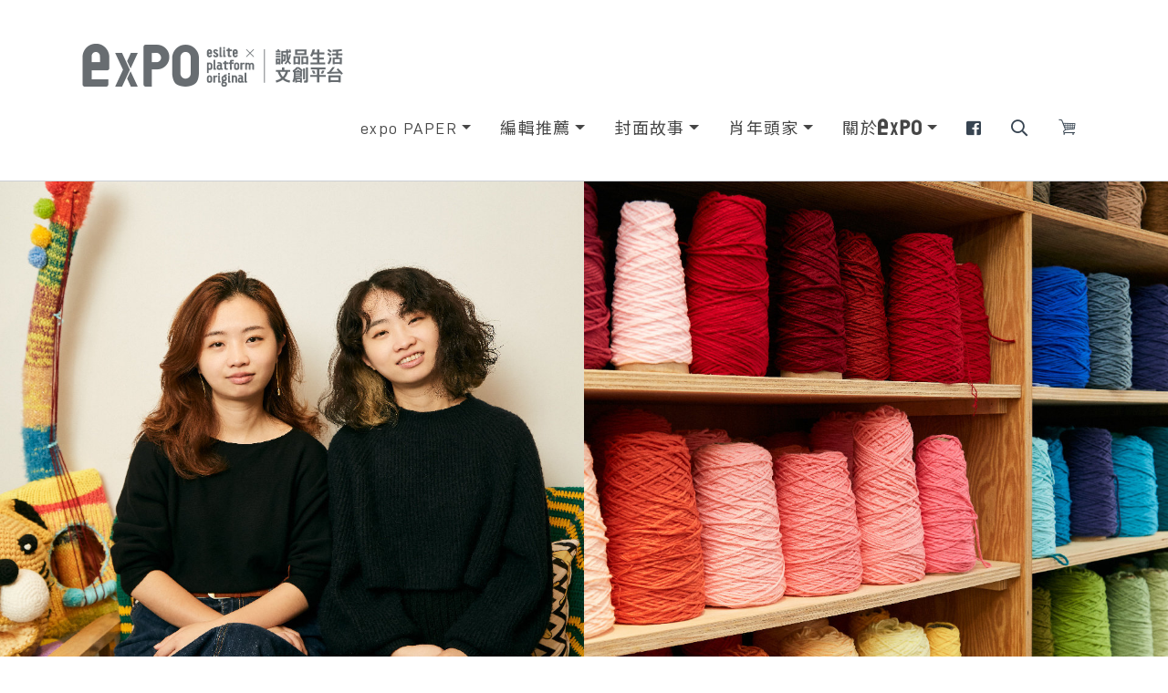

--- FILE ---
content_type: text/html; charset=UTF-8
request_url: https://www.eslitexpo.com/articles/5l6p5
body_size: 8494
content:
<!DOCTYPE html>
<!--[if !IE]><!-->
<html lang="en">
<!--<![endif]-->
  <head>
    <meta charset="utf-8">
    <meta http-equiv="X-UA-Compatible" content="IE=edge">
    <meta name="viewport" content="width=device-width, initial-scale=1, user-scalable=no, user-scalable=0">
      <meta name="description" content="expo誠品生活文創平台以培育華人深具潛力之微型文創產業、提供設計師豐沛的行銷資源、營運管理經驗以及優質的發展環境為理念，開闢平台予設計工作者交流、展售，將許多美好的新創造、新概念具體展現。集結逾百個新銳文創品牌，舉凡生活良品、創意雜貨、健康好食材、手作設計商品等一應俱全。">
  <meta name="keywords" content="誠品expo">
  <meta name="author" content="誠品expo">
      <meta property="og:title" content="「愛情如同針和線，需要兩個人合作，才能讓關係持續下去。」專訪服裝設計與纖維藝術工作室——V&amp;J studio :: expo誠品生活文創平台">
  <meta property="og:description" content="expo誠品生活文創平台以培育華人深具潛力之微型文創產業、提供設計師豐沛的行銷資源、營運管理經驗以及優質的發展環境為理念，開闢平台予設計工作者交流、展售，將許多美好的新創造、新概念具體展現。集結逾百個新銳文創品牌，舉凡生活良品、創意雜貨、健康好食材、手作設計商品等一應俱全。">
  <meta property="og:type" content="article">
  <meta property="og:image" content="https://files.eslitexpo.com/2023/03/articles/RD8Pi89XJvwksyycL6aQKuw8ogYYhu.jpg">
  <meta property="og:image:width" content="">
  <meta property="og:image:height" content="">
  <meta property="og:url" content="https://www.eslitexpo.com/articles/5l6p5">

    
    <title>  「愛情如同針和線，需要兩個人合作，才能讓關係持續下去。」專訪服裝設計與纖維藝術工作室——V&amp;J studio ::   expo誠品生活文創平台

</title>

  <!--用戶將網頁收藏為書並加到主畫面時，可以令最下的選單消失，令網頁變為全屏幕-->
  <meta name="apple-mobile-web-app-capable" content="yes">
  <meta name="apple-mobile-web-app-status-bar-style" content="black">


  
  <link rel="shortcut icon" href="https://www.eslitexpo.com/icns/favicon.ico?v=1" type="image/x-icon">
  <link rel="shortcut icon" sizes="180x180" href="https://www.eslitexpo.com/icns/apple-icon-180x180.png?v=1">
  <link rel="apple-touch-icon" href="https://www.eslitexpo.com/icns/apple-touch-icon.png?v=1">
  <link rel="apple-touch-icon" sizes="57x57" href="https://www.eslitexpo.com/icns/apple-icon-57x57.png?v=1">
  <link rel="apple-touch-icon" sizes="72x72" href="https://www.eslitexpo.com/icns/apple-icon-72x72.png?v=1">
  <link rel="apple-touch-icon" sizes="76x76" href="https://www.eslitexpo.com/icns/apple-icon-76x76.png?v=1">
  <link rel="apple-touch-icon" sizes="114x114" href="https://www.eslitexpo.com/icns/apple-icon-114x114.png?v=1">
  <link rel="apple-touch-icon" sizes="120x120" href="https://www.eslitexpo.com/icns/apple-icon-120x120.png?v=1">
  <link rel="apple-touch-icon" sizes="144x144" href="https://www.eslitexpo.com/icns/apple-icon-144x144.png?v=1">
  <link rel="apple-touch-icon" sizes="152x152" href="https://www.eslitexpo.com/icns/apple-icon-152x152.png?v=1">
  <link rel="apple-touch-icon" sizes="180x180" href="https://www.eslitexpo.com/icns/apple-icon-180x180.png?v=1">

  
  <link rel="stylesheet" href="https://stackpath.bootstrapcdn.com/bootstrap/4.1.1/css/bootstrap.min.css" integrity="sha384-WskhaSGFgHYWDcbwN70/dfYBj47jz9qbsMId/iRN3ewGhXQFZCSftd1LZCfmhktB" crossorigin="anonymous">

  
  <link rel="stylesheet" href="https://www.eslitexpo.com/css/fontawesome.css">

    
    <link href="/css/app.css" rel="stylesheet" type="text/css">

    
    
    <!-- Global site tag (gtag.js) - Google Analytics -->
    <script async src="https://www.googletagmanager.com/gtag/js?id=UA-128380268-1"></script>
    <script>
      window.dataLayer = window.dataLayer || [];
      function gtag(){dataLayer.push(arguments);}
      gtag('js', new Date());

      gtag('config', 'UA-128380268-1');
    </script>
  </head>
  <body class="full-width">
    
    
  <header data-toggle="affix">
  <div class="container">
    <div class="row">
      <div class="col-12">
        <nav class="navbar navbar-expand-md flex-row flex-md-column px-0 justify-content-center align-items-sm-start">
          <a class="navbar-brand align-self-center align-self-sm-start order-2 order-md-1" href="https://www.eslitexpo.com">
            <img src="https://www.eslitexpo.com/images/logo.png" alt="">
          </a>
          <button class="mr-auto navbar-toggler order-1 order-md-2" type="button" data-toggle="collapse" data-target="#main-nav" aria-controls="main-nav" aria-expanded="false" aria-label="Toggle navigation">
            <span class="navbar-toggler-icon">
              <img src="https://www.eslitexpo.com/images/bars.png" alt="" class="img-fluid">
            </span>
          </button>
          <div class="facebook-link-mobile ml-auto d-block d-md-none order-3">
            <a class="nav-search-link" href="#" data-toggle="modal" data-target="#searchBox"><img src="https://www.eslitexpo.com/images/icon-search.png" alt=""></a>
          </div>
          <div class="collapse navbar-collapse align-self-end order-sm-2" id="main-nav">
            <span class="navbar-close d-block d-sm-none" data-toggle="collapse" data-target="#main-nav" aria-controls="main-nav"><img src="https://www.eslitexpo.com/images/close.png" alt=""></span>
            <ul class="navbar-nav w-100 justify-content-end">
                                                                    <li class="nav-item">
                                        </li>
                                                                                                                                                <div class="nav-item dropdown">
    <a href="#" class="nav-link dropdown-toggle" data-toggle="dropdown" role="button" aria-haspopup="true"
      id="navberMenu32" aria-expanded="false">expo PAPER</a>
    <div class="dropdown-menu" aria-labelledby="navberMenu32">
                                  <a class="dropdown-item" href="https://www.eslitexpo.com/articles/category/Vol.02%202022.Spring">Vol.02 自然而生的幸福感</a>
                                      <a class="dropdown-item" href="https://www.eslitexpo.com/articles/category/Vol.03%202022.winter">Vol.03 理想生活，從休息開始</a>
                                      <a class="dropdown-item" href="https://www.eslitexpo.com/articles/category/Vol.04%202023.Spring">Vol.04 迷人的日常物件</a>
                                      <a class="dropdown-item" href="https://www.eslitexpo.com/articles/category/Vol.05%202023.Autumn">Vol.05 生活多多綠！</a>
                                      <a class="dropdown-item" href="https://www.eslitexpo.com/articles/category/Vol.06%202024.Spring">特別編集 休日旅行法寶</a>
                                      <a class="dropdown-item" href="https://www.eslitexpo.com/articles/category/vol.07202024.autumn">Vol.07 享綠生活派對</a>
                                      <a class="dropdown-item" href="https://www.eslitexpo.com/articles/category/vol.08202024.winter">Vol.08 她的療癒實驗室</a>
                                      <a class="dropdown-item" href="https://www.eslitexpo.com/articles/category/vol.09202025.spring">Vol.09 舒心時光寶藏</a>
                                      <a class="dropdown-item" href="https://www.eslitexpo.com/articles/category/Vol.102025.autumn">Vol.10 大地綠境</a>
                                      <a class="dropdown-item" href="https://www.eslitexpo.com/articles/category/Vol.112025.winter">Vol.11 頭家的築夢舞台</a>
                            </div>
  </div>
                                                                        <div class="nav-item dropdown">
    <a href="#" class="nav-link dropdown-toggle" data-toggle="dropdown" role="button" aria-haspopup="true"
      id="navberMenu35" aria-expanded="false">編輯推薦</a>
    <div class="dropdown-menu" aria-labelledby="navberMenu35">
                                  <a class="dropdown-item" href="https://www.eslitexpo.com/articles/category/unboxing">愛用開箱</a>
                                      <a class="dropdown-item" href="https://www.eslitexpo.com/articles/category/life">生活提案</a>
                                      <a class="dropdown-item" href="https://www.eslitexpo.com/articles/category/reading">新創閱覽室</a>
                                      <a class="dropdown-item" href="https://www.eslitexpo.com/articles/category/art">藝文展演</a>
                            </div>
  </div>
                                                                        <div class="nav-item dropdown">
    <a href="#" class="nav-link dropdown-toggle" data-toggle="dropdown" role="button" aria-haspopup="true"
      id="navberMenu34" aria-expanded="false">封面故事</a>
    <div class="dropdown-menu" aria-labelledby="navberMenu34">
                                  <a class="dropdown-item" href="https://www.eslitexpo.com/articles/category/taiwanworker">台味故事</a>
                                      <a class="dropdown-item" href="https://www.eslitexpo.com/articles/category/greenguide">綠色指標</a>
                                      <a class="dropdown-item" href="https://www.eslitexpo.com/articles/category/taiwantrip">地方散策</a>
                            </div>
  </div>
                                                                        <li class="nav-item">
                                        </li>
                                                                        <div class="nav-item dropdown">
    <a href="#" class="nav-link dropdown-toggle" data-toggle="dropdown" role="button" aria-haspopup="true"
      id="navberMenu6" aria-expanded="false">肖年頭家</a>
    <div class="dropdown-menu" aria-labelledby="navberMenu6">
                                                                            <a class="dropdown-item" href="https://www.eslitexpo.com/youngboss/about">關於</a>
                                        <a class="dropdown-item" href="/youngboss/news" target="_self">最新消息</a>
                                        <a class="dropdown-item" href="https://www.eslitexpo.com/youngboss/join">徵件報名</a>
                                                                                <a class="dropdown-item" href="/youngboss/archive" target="_self">歷屆頭家</a>
                                        <a class="dropdown-item" href="/youngboss/stories" target="_self">頭家故事</a>
                            </div>
  </div>
                                                                        <li class="nav-item">
                                        </li>
                                                                        <div class="nav-item dropdown">
    <a href="#" class="nav-link dropdown-toggle" data-toggle="dropdown" role="button" aria-haspopup="true"
      id="navberMenu13" aria-expanded="false">關於<span class="icon-expo"></span></a>
    <div class="dropdown-menu" aria-labelledby="navberMenu13">
                                    <a class="dropdown-item" href="https://www.eslitexpo.com/about"><span class="icon-expo"></span>介紹</a>
                                        <a class="dropdown-item" href="/access" target="_self">門市與聯絡方式</a>
                                        <a class="dropdown-item" href="/brands" target="_self">品牌列表</a>
                                        <a class="dropdown-item" href="/brands/join" target="_self">合作洽談</a>
                                                                    </div>
  </div>
                                                                                                                                      <li class="nav-item pr-0">
                <a class="nav-link" href="https://www.facebook.com/eslitexplatformoriginal/"><i class="fab fa-facebook-square"></i></a>
              </li>
              <li class="nav-item pr-0">
                <a class="nav-link nav-search-link" href="#" data-toggle="modal" data-target="#searchBox"><i class="far fa-search"></i></a>
              </li>
              <li class="nav-item pr-0">
                <a class="nav-link" href="https://www.eslite.com/brand/1098" target="_blank">
                  <i class="icon-cart"></i>
                </a>
              </li>
            </ul>
          </div>
          <div class="navbar-m-bg"></div>
        </nav>
      </div>
    </div>
  </div>

</header>
<div id="scroll-target"></div>

<!-- SearchModal -->
<div class="modal fade pr-0" id="searchBox" tabindex="-1" role="dialog" aria-labelledby="searchBoxLabel" aria-hidden="true">
  <div class="modal-dialog" role="document">
    <div class="modal-content">
      <button type="button" class="close" data-dismiss="modal" aria-label="Close">
        <span aria-hidden="true">&times;</span>
      </button>
      <div class="modal-body">
        <div class="container">
          <div class="row justify-content-center">
            <div class="col-md-8">
              <form method="GET" action="https://www.eslitexpo.com/search" accept-charset="UTF-8" class="input-group mb-3">
              <input class="form-control" placeholder="搜尋關鍵字" name="q" type="text">
              <div class="input-group-append">
                <button class="btn btn-blue" type="submit"><i class="fas fa-search"></i></button>
              </div>
              </form>
            </div>
          </div>
        </div>
      </div>
    </div>
  </div>
</div>

  <div class="content">

        <img src="https://files.eslitexpo.com/2023/03/articles/E8Yg429KFrn5aeasPpYg0SxxhxfokN.jpg" alt="" class="img-fluid top-image">
    <div class="normal-page article-show pt-5">
    <div class="container">
      <div class="row">
        <div class="col-md-12">

          <div class="mb-4">
            <div class="addthis_toolbox">
  <div class="custom_images">
    <a class="addthis_button_facebook"><img src="https://www.eslitexpo.com/images/facebook-icon.png" width="40" height="40" border="0" alt="分享到Facebook"></a>
    <a class="addthis_button_lineme"><img src="https://www.eslitexpo.com/images/line-icon.png" width="40" height="40" border="0" alt="分享到Line"></a>
    <a class="addthis_button_twitter"><img src="https://www.eslitexpo.com/images/twitter-icon.png" width="40" height="40" border="0" alt="分享到Twitter"></a>
  </div>
</div>
          </div>

          <nav aria-label="breadcrumb" class="as-breadcrumb">
                                        <ol class="breadcrumb p-0">
                <li class="breadcrumb-item"><a href="https://www.eslitexpo.com/articles/category/coverstory">封面故事</a></li>
                <li class="breadcrumb-item"><a href="https://www.eslitexpo.com/articles/category/taiwanworker">台味故事</a></li>
              </ol>
                                    </nav>
          <h2 class="as-main-title">「愛情如同針和線，需要兩個人合作，才能讓關係持續下去。」專訪服裝設計與纖維藝術工作室——V&amp;J studio</h2>
          <h3 class="as-sub-title"></h3>
          <div class="as-date">2023.Mar.6</div>
          <div class="as-content medium-editor-content">
            <blockquote>V&amp;J studio工作室位於大稻埕，這裡可以說是台北保留最完整又活躍的歷史街區，也有許多藝術工作室和獨立咖啡店進駐。會選擇離自家搭捷運需花費一小時才能抵達的地方開設工作室，最主要原因是這裡有著全台最大的布市——永樂市場，是許多熱愛手作的人必朝聖的地方。</blockquote><div class="medium-insert-images ui-sortable"><figure>
    <img src="https://files.eslitexpo.com/2023/03/articles/PKGEU9RqHD9XJnlyYzXdeSyETeOGRJ.jpg" alt="" class="ui-sortable-handle">
        
<figcaption class="">V&amp;J studio共同創辦人——陳亞琦（左）、陳亞筑（右），V&amp;J studio主要是以服裝設計和纖維藝術結合的創作。並藉由最傳統的工藝技巧，染、織、編、撚，從創新現代服裝設計概念延伸出各類產品與教學體驗。</figcaption></figure></div><h3>服裝設計與纖維藝術</h3><p>然而手作，對亞琦（姊姊）和亞筑（妹妹）這對雙胞胎姊妹設計師來說，更代表著最重要的童年回憶。她們從小學三年級就跟著奶奶學習針織，亞琦說：「以前那個年代不容易買到衣服，所以很多奶奶們的基礎生活技能就是要會做裁縫，因為只有富裕人家才有錢可以訂製衣服。」沒想到當初只是矇懂地跟著奶奶學打毛線，卻也勾起兩姐妹一輩子的志向。</p><p>兩姐妹都不約而同選擇和針織相關的科系，亞琦就讀服裝設計系、亞筑則是造型藝術學系（主修纖維藝術），而兩項專業看似運用的材料相同，但在實際運用材料時，也有其相異之處。亞琦說：「特別是對色彩的運用，是我們最常發生爭執的點。」亞筑補充道：「因為姊姊學服裝，他會追求比較時尚和現代感；但我學纖維藝術是比較工藝面向，就會想什麼顏色較能夠凸顯工藝。」還好在爭執之中，除了有媽媽協助當她們最公平的調節者，兩人也會先以專案的類型分析是誰的強項，決定由誰做主導。</p><div class="medium-insert-images ui-sortable"><figure>
    <img src="https://files.eslitexpo.com/2023/03/articles/H9CCd5Fp0ROa0TV3J9qA37DnfgnACX.jpg" alt="" class="ui-sortable-handle">
        
</figure></div><p class=""><br></p><h3>纖維藝術創作就像解數學題</h3><p>記得第一次看見V&amp;J studio的纖維藝術作品是來自社群上一則貼文，是她們替國立自然科學博物館的館內明星——暴龍，製作親子裝。為了幫這兩位「大人物」製作衣服，不僅得突破許多障礙，還需要跳脫傳統打板思維，才總算訂製出恐龍專屬服裝。</p><p>有了幫大人物治裝的經驗，2022年她們更參與小S專輯中的《雙面人》這首歌的MV的場景佈置，每一次的創作都是全新的挑戰，也沒有過往的作品能參考。亞琦說：「我們每次創作都沒有參考什麼風格或前人的作品，而是把各種顏色、材質嘗試放在一起，就像在解數學題一樣，A+B+C可以得出什麼。」整個MV場景需要的道具，總共花了一個月左右的時間完成。讓本來是以清水模風格的場地，搖身變成一個令人感到瘋狂又混亂地夢幻場景。</p><div class="medium-insert-images ui-sortable"><figure>
    <img src="https://files.eslitexpo.com/2023/03/articles/9ca4eTwaAwmzoTEKE7FiI6Hjzjc4gG.jpg" alt="" class="ui-sortable-handle">
        
<figcaption class="">V&amp;J studio每年都會個自己一項編織店面計畫，這次也在專訪中先預告，2023年會以「壽司店」為主題。至於原因是什麼？她們兩姐妹笑答：「我們做事情都是沒有邏輯的。」</figcaption></figure></div><p class=""><br></p><h3>勾起織男織女的愛情故事</h3><p>這幾年許多情侶都十分熱衷於一起體驗手作課程，V&amp;J studio也有在工作室對外開設纖維藝術的體驗課程，談起讓她們印象深刻的愛情故事，兩姐妹相視而笑後，亞琦說：「有一個男客人他是來學做玫瑰花，為了跟女友求婚。我們當時就覺得哇！這個年代，還有男生願意做手工藝求婚，很值得哭欸～比起買一個很昂貴的東西，更讓人覺得意義非凡。」聽完覺得浪漫之餘，也不禁好奇地問，該不會男生還比女生手巧？亞筑：「有欸！之前有對情侶相約來上課，女生嘗試過就覺得自己做不來，但男友反而很喜歡，結果變成男生每個禮拜都會固定來上課，還會問女友想要什麼就做給她，現在他已經幫女友做了小可愛背心、手套、圍巾和帽子。」雖然回朔台灣70年代的歷史，大多會認為針織是女性擅長的技術。但隨著時代的更迭、女性主義抬頭後，大眾更能放下性別刻板印象嘗試各項技藝。</p><div class="medium-insert-images ui-sortable"><figure>
    <img src="https://files.eslitexpo.com/2023/03/articles/AyEV0g0EGBjotIS7cBU117ImhuYBHd.jpg" alt="" class="ui-sortable-handle">
        
<figcaption class="">V&amp;J studio位在大稻埕的工作室，不定時對外開設各種主題的纖維藝術體驗課程。／右圖由V&amp;J studio提供</figcaption></figure></div><p>平常看了許多織男織女的愛情故事，纖維對她們來說也形同另一伴般的存在。亞筑說：「纖維對我而言，就像是當我需要時，就會隨時在身旁陪伴的對象。但同時纖維有趣的地方是你對他努力多少，它就會回饋你多少。所以它需要你也願意付出，他才會回報你。」而初戀就步入婚姻的亞琦則是分享：「我覺得感情對我來說有點像針跟線，它需要毛線、針同心協力，才能織出一件東西。」任何一段關係，都是需要花時間經營、投入，才能一同交織出屬於你們的故事。</p><div class="medium-insert-images ui-sortable"><figure>
    <img src="https://files.eslitexpo.com/2023/03/articles/UbMV21gfFQgFxTBVjjo77tFiIFROuI.jpg" alt="" class="ui-sortable-handle">
        
</figure></div><p class=""><br></p><p class=""><br></p><p>TEXT BY / 李蔚希</p><p>PHOTO BY / 薛智升</p><p>文章內容和照片未經許可，禁止轉載及編輯</p>
          </div>
          <div class="mb-5">
            關鍵字：
                                  </div>
          <div class="row mb-5 d-none d-md-flex">
                                  </div>
                            </div>
      </div>
                        <div class="row">
        <div class="col-md-12">
          <div class="as-relate-articles mt-5 pt-5">
            <h3 class="page-title-level2 text-center"><span>推薦文章</span><i class="after-border"></i></h3>
            <div class="row">
                              <div class="col-md-4">
                  <div class="article-list-item article-list-item-block mb-5">
                    <div class="article-list-item-img" style="background-image: url('https://files.eslitexpo.com/2022/07/articles/pWWrHM6NWLO4U0ukCzHRJtbYhXktdM.jpg')">
                      <a href="https://www.eslitexpo.com/articles/q2weq"></a>
                    </div>
                    <div class="article-list-item-title"><a href="https://www.eslitexpo.com/articles/q2weq">線上、線下的烏托邦 Vol.1：挑戰傳統審美的框架，在夢幻玩具房打造理想王國</a></div>
                    <p class="article-list-item-content mb-0">時間回到2021年expo舉辦的肖年頭家評選會，因為疫情當...</p>
                  </div>
                </div>
                              <div class="col-md-4">
                  <div class="article-list-item article-list-item-block mb-5">
                    <div class="article-list-item-img" style="background-image: url('https://files.eslitexpo.com/2023/01/articles/aOveCLZXbrmBQNcqmSHYEAtmeMcWo7.jpg')">
                      <a href="https://www.eslitexpo.com/articles/q2eeq"></a>
                    </div>
                    <div class="article-list-item-title"><a href="https://www.eslitexpo.com/articles/q2eeq">Mao’s 樂陶陶，透過日常食器傳遞愛的祝福，想愛就要說出口</a></div>
                    <p class="article-list-item-content mb-0">Mao’s樂陶陶是位在鶯歌的生活陶品牌，創辦人——毛潔軒...</p>
                  </div>
                </div>
                              <div class="col-md-4">
                  <div class="article-list-item article-list-item-block mb-5">
                    <div class="article-list-item-img" style="background-image: url('https://files.eslitexpo.com/2022/04/articles/kAOHIVVFKcAU1xNL0SwFGA5GzmX6UU.jpg')">
                      <a href="https://www.eslitexpo.com/articles/qv44q"></a>
                    </div>
                    <div class="article-list-item-title"><a href="https://www.eslitexpo.com/articles/qv44q">讓美更別具意義，從PauroraPin零廢棄花店了解打樣布與廢棄花材的重生</a></div>
                    <p class="article-list-item-content mb-0">花草樹木是源於自然界天然的美好，PauroraPin零廢棄花...</p>
                  </div>
                </div>
                          </div>
          </div>
        </div>
      </div>
          </div>
  </div>

  </div>

  <footer>
  <div class="container">
    <div class="row justify-content-center">
      <div class="col-md-6 text-center">
        <div class="footer-logo mx-auto">
          <img src="https://www.eslitexpo.com/images/footer_logo.png" alt="" class="img-fluid">
        </div>
        <div class="footer-info">
          <h3 class="my-2 mb-sm-3 mb-1">Copyright © Eslite Corporation.<br class="d-block d-sm-none"> All rights reserved.</h3>
          <h5><a href="https://www.eslitexpo.com/privacy" target="_blank">隱私條款</a></h5>
        </div>
      </div>
    </div>
  </div>
</footer>


    <div class="back-to-top">
      <img src="https://www.eslitexpo.com/images/back-to-top.png" alt="">
      <div>go to top</div>
    </div>

    <!-- Frontend Main Javascript -->
    <script src="/js/frontend.js"></script>

    
    <script src="https://cdnjs.cloudflare.com/ajax/libs/popper.js/1.14.3/umd/popper.min.js" integrity="sha384-ZMP7rVo3mIykV+2+9J3UJ46jBk0WLaUAdn689aCwoqbBJiSnjAK/l8WvCWPIPm49" crossorigin="anonymous"></script>
    <script src="https://stackpath.bootstrapcdn.com/bootstrap/4.1.1/js/bootstrap.min.js" integrity="sha384-smHYKdLADwkXOn1EmN1qk/HfnUcbVRZyYmZ4qpPea6sjB/pTJ0euyQp0Mk8ck+5T" crossorigin="anonymous"></script>

    
    
    
    <script type="text/javascript">
      // 捲動出現back-to-top
      var didScroll;
      var lastScrollTop = 0;
      var delta = 5;
      var navbarHeight = 50;

      $(window).scroll(function(event){
        didScroll = true;
      });

      setInterval(function() {
        if (didScroll) {
          hasScrolled();
          didScroll = false;
        }
      }, 250);

      function hasScrolled() {
        var st = $(this).scrollTop();

        // Make sure they scroll more than delta
        if(Math.abs(lastScrollTop - st) <= delta)
          return;

        // If they scrolled down and are past the navbar, add class .nav-up.
        // This is necessary so you never see what is "behind" the navbar.
        if (st > lastScrollTop && st > navbarHeight){
          // Scroll Down
          $('.back-to-top').fadeOut(300);
        } else {
          // Scroll Up
          if(st + $(window).height() < $(document).height()) {
            $('.back-to-top').fadeIn(300);
          }
        }
        lastScrollTop = st;
      };

      //Click event to scroll to top
      $('.back-to-top').click(function(){
        $('html, body').animate({scrollTop : 0},800);
        return false;
      });

      $('.navbar-toggler').on('click',function(){
        $('.navbar-m-bg').toggleClass('show');
        $('body').toggleClass('menu-on');
      });
      $('.navbar-close').on('click',function(){
        $('.navbar-m-bg').toggleClass('show');
        $('body').toggleClass('menu-on');
      });

      /*搜尋視窗客製樣式*/
      $('#searchBox').on('show.bs.modal', function () {
        $('body').addClass('search-on');
      });
      $('#searchBox').on('hide.bs.modal', function () {
        $('body').removeClass('search-on');
      });

      $(document).ready(function(){

      })
      $(window).scroll(function() {
        affixInit()
      })
      function affixInit(){
        var headerHeight = $('header').height()
        var windowScrollTo = $(window).scrollTop()
        if( windowScrollTo >= headerHeight ){
          $('header').addClass('affix')
          $('body').css('padding-top',headerHeight)
        }else if(windowScrollTo < headerHeight){
          $('header').removeClass('affix')
          $('body').css('padding-top','inherit')
        }
      }
    </script>
    <!-- Go to www.addthis.com/dashboard to customize your tools --> <script type="text/javascript" src="//s7.addthis.com/js/300/addthis_widget.js#pubid=ra-59537894095b8090"></script>
  </body>
</html>


--- FILE ---
content_type: text/css
request_url: https://www.eslitexpo.com/css/app.css
body_size: 16659
content:
@import url(https://fonts.googleapis.com/earlyaccess/cwtexming.css);@import url(https://fonts.googleapis.com/earlyaccess/notosanstc.css);@import url(https://fonts.googleapis.com/css?family=Antic+Didone);@import url(https://fonts.googleapis.com/css?family=Noto+Sans+TC);.lb-loader,.lightbox{text-align:center;line-height:0}.lb-dataContainer:after,.lb-outerContainer:after{content:"";clear:both}html.lb-disable-scrolling{overflow:hidden;position:fixed;height:100vh;width:100vw}.lightboxOverlay{position:absolute;top:0;left:0;z-index:9999;background-color:#000;filter:alpha(Opacity=80);opacity:.8;display:none}.lightbox{position:absolute;left:0;width:100%;z-index:10000;font-weight:400}.lightbox .lb-image{display:block;height:auto;max-width:inherit;max-height:none;border-radius:3px;border:4px solid #fff}.lightbox a img{border:none}.lb-outerContainer{position:relative;width:250px;height:250px;margin:0 auto;border-radius:4px;background-color:#fff}.lb-loader,.lb-nav{position:absolute;left:0}.lb-outerContainer:after{display:table}.lb-loader{top:43%;height:25%;width:100%}.lb-cancel{display:block;width:32px;height:32px;margin:0 auto;background:url(/images/vendor/lightbox2/dist/loading.gif?2299ad0b3f63413f026dfec20c205b8f) no-repeat}.lb-nav{top:0;height:100%;width:100%;z-index:10}.lb-container>.nav{left:0}.lb-nav a{outline:0;background-image:url([data-uri])}.lb-next,.lb-prev{height:100%;cursor:pointer;display:block}.lb-nav a.lb-prev{width:34%;left:0;float:left;background:url(/images/vendor/lightbox2/dist/prev.png?84b76dee6b27b795e89e3649078a11c2) left 48% no-repeat;filter:alpha(Opacity=0);opacity:0;-webkit-transition:opacity .6s;transition:opacity .6s}.lb-nav a.lb-prev:hover{filter:alpha(Opacity=100);opacity:1}.lb-nav a.lb-next{width:64%;right:0;float:right;background:url(/images/vendor/lightbox2/dist/next.png?31f15875975aab69085470aabbfec802) right 48% no-repeat;filter:alpha(Opacity=0);opacity:0;-webkit-transition:opacity .6s;transition:opacity .6s}.lb-nav a.lb-next:hover{filter:alpha(Opacity=100);opacity:1}.lb-dataContainer{margin:0 auto;padding-top:5px;width:100%;border-bottom-left-radius:4px;border-bottom-right-radius:4px}.lb-dataContainer:after{display:table}.lb-data{padding:0 4px;color:#ccc}.lb-data .lb-details{width:85%;float:left;text-align:left;line-height:1.1em}.lb-data .lb-caption{font-size:13px;font-weight:700;line-height:1em}.lb-data .lb-caption a{color:#4ae}.lb-data .lb-number{display:block;clear:left;padding-bottom:1em;font-size:12px;color:#999}.lb-data .lb-close{display:block;float:right;width:30px;height:30px;background:url(/images/vendor/lightbox2/dist/close.png?d9d2d0b1308cb694aa8116915592e2a9) 100% 0 no-repeat;text-align:right;outline:0;filter:alpha(Opacity=70);opacity:.7;-webkit-transition:opacity .2s;transition:opacity .2s}.lb-data .lb-close:hover{cursor:pointer;filter:alpha(Opacity=100);opacity:1}.bx-wrapper{position:relative;margin-bottom:60px;padding:0;*zoom:1;-ms-touch-action:pan-y;touch-action:pan-y}.bx-wrapper img{max-width:100%;display:block}.bxslider{margin:0;padding:0;-webkit-perspective:1000}ul.bxslider{list-style:none}.bx-viewport{-webkit-transform:translateZ(0)}.bx-wrapper{-webkit-box-shadow:0 0 5px #ccc;box-shadow:0 0 5px #ccc;border:5px solid #fff;background:#fff}.bx-wrapper .bx-controls-auto,.bx-wrapper .bx-pager{position:absolute;bottom:-30px;width:100%}.bx-wrapper .bx-loading{min-height:50px;background:url(/images/vendor/bxslider/dist/bx_loader.gif?ca9d6f1fb98b0dc972321ecfb95c26c0) 50% no-repeat #fff;height:100%;width:100%;position:absolute;top:0;left:0;z-index:2000}.bx-wrapper .bx-pager{text-align:center;font-size:.85em;font-family:Arial;font-weight:700;color:#666;padding-top:20px}.bx-wrapper .bx-pager.bx-default-pager a{background:#666;text-indent:-9999px;display:block;width:10px;height:10px;margin:0 5px;outline:0;border-radius:5px}.bx-wrapper .bx-pager.bx-default-pager a.active,.bx-wrapper .bx-pager.bx-default-pager a:focus,.bx-wrapper .bx-pager.bx-default-pager a:hover{background:#000}.bx-wrapper .bx-controls-auto .bx-controls-auto-item,.bx-wrapper .bx-pager-item{display:inline-block;vertical-align:bottom;*zoom:1;*display:inline}.bx-wrapper .bx-pager-item{font-size:0;line-height:0}.bx-wrapper .bx-prev{left:10px;background:url(/images/vendor/bxslider/dist/controls.png?dab32f6a807e9e1e9dccd97965615e1d) no-repeat 0 -32px}.bx-wrapper .bx-prev:focus,.bx-wrapper .bx-prev:hover{background-position:0 0}.bx-wrapper .bx-next{right:10px;background:url(/images/vendor/bxslider/dist/controls.png?dab32f6a807e9e1e9dccd97965615e1d) no-repeat -43px -32px}.bx-wrapper .bx-next:focus,.bx-wrapper .bx-next:hover{background-position:-43px 0}.bx-wrapper .bx-controls-direction a{position:absolute;top:50%;margin-top:-16px;outline:0;width:32px;height:32px;text-indent:-9999px;z-index:9999}.bx-wrapper .bx-controls-direction a.disabled{display:none}.bx-wrapper .bx-controls-auto{text-align:center}.bx-wrapper .bx-controls-auto .bx-start{display:block;text-indent:-9999px;width:10px;height:11px;outline:0;background:url(/images/vendor/bxslider/dist/controls.png?dab32f6a807e9e1e9dccd97965615e1d) -86px -11px no-repeat;margin:0 3px}.bx-wrapper .bx-controls-auto .bx-start.active,.bx-wrapper .bx-controls-auto .bx-start:focus,.bx-wrapper .bx-controls-auto .bx-start:hover{background-position:-86px 0}.bx-wrapper .bx-controls-auto .bx-stop{display:block;text-indent:-9999px;width:9px;height:11px;outline:0;background:url(/images/vendor/bxslider/dist/controls.png?dab32f6a807e9e1e9dccd97965615e1d) -86px -44px no-repeat;margin:0 3px}.bx-wrapper .bx-controls-auto .bx-stop.active,.bx-wrapper .bx-controls-auto .bx-stop:focus,.bx-wrapper .bx-controls-auto .bx-stop:hover{background-position:-86px -33px}.bx-wrapper .bx-controls.bx-has-controls-auto.bx-has-pager .bx-pager{text-align:left;width:80%}.bx-wrapper .bx-controls.bx-has-controls-auto.bx-has-pager .bx-controls-auto{right:0;width:35px}.bx-wrapper .bx-caption{position:absolute;bottom:0;left:0;background:#666;background:rgba(80,80,80,.75);width:100%}.bx-wrapper .bx-caption span{color:#fff;font-family:Arial;display:block;font-size:.85em;padding:10px}

/*! 
 * medium-editor-insert-plugin v2.5.1 - jQuery insert plugin for MediumEditor
 *
 * http://linkesch.com/medium-editor-insert-plugin
 * 
 * Copyright (c) 2014 Pavel Linkesch (http://linkesch.com)
 * Released under the MIT license
 */.medium-insert-images,.mediumInsert{text-align:center}.medium-insert-images figure,.mediumInsert figure{margin:0;display:block}.medium-insert-images figure img,.mediumInsert figure img{max-width:100%;margin-top:1em;vertical-align:top}.medium-insert-images figure:first-child img,.mediumInsert figure:first-child img{margin-top:0}.medium-insert-images-left.mediumInsert,.medium-insert-images.medium-insert-images-left,.mediumInsert.small{max-width:33.33%;float:left;margin:0 30px 20px 0}.medium-insert-images-right.mediumInsert,.medium-insert-images.medium-insert-images-right{max-width:33.33%;float:right;margin:0 0 20px 30px}.medium-insert-images-grid.mediumInsert,.medium-insert-images.medium-insert-images-grid{display:-ms-flexbox;display:-webkit-box;display:flex;-ms-flex-wrap:wrap;flex-wrap:wrap;-ms-flex-align:start;-webkit-box-align:start;align-items:flex-start;-ms-flex-pack:center;-webkit-box-pack:center;justify-content:center;margin:.5em -.5em}.medium-insert-images-grid.mediumInsert figure,.medium-insert-images.medium-insert-images-grid figure{width:33.33%;display:inline-block}.medium-insert-images-grid.mediumInsert figure img,.medium-insert-images.medium-insert-images-grid figure img{max-width:calc(100% - 1em);margin:.5em}.medium-insert-embeds,.mediumInsert-embeds{text-align:center;margin:1em 0;position:relative}.medium-insert-embeds div,.medium-insert-embeds iframe,.mediumInsert-embeds div,.mediumInsert-embeds iframe{margin:0 auto!important}.medium-insert-embeds-left.mediumInsert-embeds,.medium-insert-embeds.medium-insert-embeds-left{width:33.33%;float:left;margin:0 30px 20px 0}.medium-insert-embeds-right.mediumInsert-embeds,.medium-insert-embeds.medium-insert-embeds-right{width:33.33%;float:right;margin:0 0 20px 30px}.medium-insert-embeds figure,.medium-insert-images figure,.mediumInsert-embeds figure,.mediumInsert figure{position:relative}.medium-insert-embeds figure figcaption,.medium-insert-images figure figcaption,.mediumInsert-embeds figure figcaption,.mediumInsert figure figcaption{position:relative;z-index:1;display:block;text-align:center;margin:10px 0;color:#ccc;font-size:.8em;font-style:italic;outline:0 solid transparent}.medium-editor-insert-plugin,.medium-editor-insert-plugin:focus,.medium-insert-embeds figure figcaption:focus,.medium-insert-images figure figcaption:focus,.mediumInsert-embeds figure figcaption:focus,.mediumInsert figure figcaption:focus{outline:0 solid transparent}.medium-editor-insert-plugin .clearfix:after,.medium-editor-insert-plugin .clearfix:before,.medium-editor-insert-plugin:after,.medium-editor-insert-plugin:before{content:" ";display:table;clear:both}.medium-editor-insert-plugin p{margin:1em 0}.medium-editor-insert-plugin progress{display:block;margin:1em auto}.medium-editor-insert-plugin .hide{display:none}.medium-editor-insert-plugin.medium-editor-placeholder:after{padding:1em 0}.medium-editor-insert-plugin .medium-insert-buttons{position:absolute;color:#ddd;font-size:.9em}.medium-editor-insert-plugin .medium-insert-buttons button{display:block;cursor:pointer;color:#ddd;background:#fff;width:32px;height:32px;-webkit-box-sizing:border-box;box-sizing:border-box;border-radius:20px;border:1px solid #ddd;line-height:30px;text-align:center;padding:0}.medium-editor-insert-plugin .medium-insert-buttons .medium-insert-buttons-show{font-size:25px;-webkit-transform:rotate(0);transform:rotate(0);-webkit-transition:-webkit-transform .1s;transition:-webkit-transform .1s;transition:transform .1s;transition:transform .1s,-webkit-transform .1s}.medium-editor-insert-plugin .medium-insert-buttons .medium-insert-buttons-show span{display:block;margin-top:-4px}.medium-editor-insert-plugin .medium-insert-buttons .medium-insert-buttons-show.medium-insert-buttons-rotate{-webkit-transition:-webkit-transform .25s;transition:-webkit-transform .25s;transition:transform .25s;transition:transform .25s,-webkit-transform .25s;-webkit-transform:rotate(45deg);transform:rotate(45deg)}.medium-editor-insert-plugin .medium-insert-buttons .medium-insert-buttons-addons{margin:0;padding:0;list-style:none;display:none;position:relative;z-index:2;left:55px;top:-32px}.medium-editor-insert-plugin .medium-insert-buttons .medium-insert-buttons-addons li{display:inline-block;margin:0 5px}.medium-editor-insert-plugin .medium-insert-buttons .medium-insert-buttons-addons li .fa{font-size:15px}.medium-insert-caption-placeholder{position:relative}.medium-insert-caption-placeholder:after{position:absolute;top:0;left:0;width:100%;text-align:center;content:attr(data-placeholder)}.dragging{cursor:move}.medium-insert-image-active{outline:2px solid #000}.medium-insert-images-toolbar{display:none}.medium-insert-images,.mediumInsert{margin:1em 0}.medium-insert-images .dragged,.mediumInsert .dragged{position:absolute;top:0;opacity:.5;z-index:2000}.medium-insert-images .placeholder,.mediumInsert .placeholder{position:relative;margin:0;padding:0;border:0}.medium-insert-images .medium-insert-images-progress,.mediumInsert .medium-insert-images-progress{position:absolute;width:100%;height:100%;top:0;right:0;background:hsla(0,0%,100%,.4)}.medium-insert-embeds-input{position:relative;color:#ccc;z-index:1;text-align:left}.medium-insert-embeds-placeholder{position:relative}.medium-insert-embeds-placeholder:after{position:absolute;top:0;left:0;content:attr(data-placeholder);color:#ccc}.medium-insert-embeds-selected .medium-insert-embed{outline:2px solid #000}.medium-insert-embeds-toolbar{display:none}.medium-insert-embeds .medium-insert-embeds-overlay,.mediumInsert-embeds .medium-insert-embeds-overlay{position:absolute;width:100%;height:100%;top:0;left:0}@font-face{font-family:Bell;src:url("/fonts/BellMT.eot");src:url("/fonts/BellMT.eot?#iefix") format("embedded-opentype"),url("/fonts/BellMT.woff2") format("woff2"),url("/fonts/BellMT.woff") format("woff"),url("/fonts/BellMT.svg#BellMT") format("svg")}@font-face{font-family:Grbriela;src:url("/fonts/GabrielaStencil-LightIt.eot");src:url("/fonts/GabrielaStencil-LightIt.eot?#iefix") format("embedded-opentype"),url("/fonts/GabrielaStencil-LightIt.woff2") format("woff2"),url("/fonts/GabrielaStencil-LightIt.woff") format("woff"),url("/fonts/GabrielaStencil-LightIt.svg#GabrielaStencil-LightIt") format("svg")}@font-face{font-family:Din;src:url("/fonts/D-DIN.eot");src:url("/fonts/D-DIN.eot?#iefix") format("embedded-opentype"),url("/fonts/D-DIN.woff2") format("woff2"),url("/fonts/D-DIN.woff") format("woff"),url("/fonts/D-DIN.svg#D-DIN") format("svg");font-weight:400;font-style:normal}@font-face{font-family:Din;src:url("/fonts/D-DIN-Bold.eot");src:url("/fonts/D-DIN-Bold.eot?#iefix") format("embedded-opentype"),url("/fonts/D-DIN-Bold.woff2") format("woff2"),url("/fonts/D-DIN-Bold.woff") format("woff"),url("/fonts/D-DIN-Bold.svg#D-DIN-Bold") format("svg");font-weight:700;font-style:normal}@font-face{font-family:icomoon;src:url("/fonts/icomoon.eot?jnvj0e");src:url("/fonts/icomoon.eot?jnvj0e#iefix") format("embedded-opentype"),url("/fonts/icomoon.ttf?jnvj0e") format("truetype"),url("/fonts/icomoon.woff?jnvj0e") format("woff"),url("/fonts/icomoon.svg?jnvj0e#icomoon") format("svg");font-weight:400;font-style:normal}[class*=" icon-"],[class^=icon-]{font-family:icomoon!important;speak:none;font-style:normal;font-weight:400;font-variant:normal;text-transform:none;line-height:1;-webkit-font-smoothing:antialiased;-moz-osx-font-smoothing:grayscale}.icon-expo:before{content:"\E900"}.icon-cart:before{content:"\E901"}.text-blue1{color:#374451!important}.text-gray1{color:#6f8193!important}.text-gray2{color:#798693!important}.text-gray3{color:#f3f4f5!important}.text-green1{color:#c1d3d1!important}.text-green2{color:#6f8193!important}.text-green3{color:#5f8387!important}.text-green4{color:#3d6b6d!important}.text-red1{color:#e6332a!important}.bg-blue1{background:#374451!important}.bg-gray1{background:#6f8193!important}.bg-gray2{background:#798693!important}.bg-gray3,.bg-gray4{background:#f3f4f5!important}.bg-green1{background:#c1d3d1!important}.bg-green2{background:#6f8193!important}.bg-green3{background:#5f8387!important}.bg-green4{background:#3d6b6d!important}.border-left-blue1-2{border-left:2px solid #374451}.border-right-blue1-2{border-right:2px solid #374451}body{font-family:Din,Noto Sans TC,sans-serif}input.form-control,select.form-control,textarea.form-control{border:2px solid #384552}::-webkit-input-placeholder{color:rgba(63,108,110,.5)}::-moz-placeholder{color:rgba(63,108,110,.5)}:-ms-input-placeholder{color:rgba(63,108,110,.5)}:-moz-placeholder{color:rgba(63,108,110,.5)}a:hover{text-decoration:none}.line1{height:1px;width:100%}.gray-line{background:rgba(63,108,110,.4);margin:4.5rem 0}.line2{height:2px;width:100%}.page-item .page-link{border-radius:50%;margin:0 .5rem;min-width:38px;height:38px;text-align:center;font-size:.875rem;color:#5f8387;border:1px solid #5f8387;line-height:1.25rem}.page-item.active .page-link{color:#fff;background:#5f8387;border:1px solid #5f8387}.page-item:first-child .page-link{border-top-left-radius:50%;border-bottom-left-radius:50%}.page-item:last-child .page-link{border-top-right-radius:50%;border-bottom-right-radius:50%}.page-item.page-control .page-link{border-top-left-radius:1rem;border-bottom-left-radius:1rem;border-top-right-radius:1rem;border-bottom-right-radius:1rem;font-size:.75rem}.label-main{background:rgba(95,131,135,.6);color:#fff;padding:0 .5rem;font-size:.75rem}.label-second{background:rgba(63,108,110,.8);color:#fff;padding:.375rem 1rem;border-radius:8px;font-size:1rem}.label-second:hover{background:#3f6c6e;color:#fff}.btn-white-blue{background:#fff;border:1px solid #374451;color:#374451;letter-spacing:.5rem;border-radius:0;font-size:1.125rem}.btn-blue{background:#374451;color:#fff}.btn-ming{letter-spacing:.5rem;font-size:1.125rem}.btn-red{background:rgba(230,51,42,.8)}.btn-red,.btn-red:hover{color:#fff}.btn-gray1{background:rgba(111,129,147,.8);color:#fff}.btn-gray1:hover{color:#fff}.btn-long{padding-left:3rem;padding-right:3rem}.back-link{letter-spacing:.1rem;color:#3d6b6d;font-size:1.75rem}.bx-wrapper{-webkit-box-shadow:none;box-shadow:none;border:none;background:none}body{overflow-x:hidden;font-weight:300}.homepage header{border-bottom:none}.search-on .modal-backdrop{background-color:#263a47;opacity:.9}header{border-bottom:1px solid #cccfd4;-webkit-transition:top .2s;transition:top .2s;padding-top:35px;position:relative;z-index:1100}header .navbar-m-bg,header .navbar-m-bg.show{display:none}header .navbar-brand img{width:296px;height:auto;margin-bottom:20px}header .navbar{margin-bottom:20px}header .collapse .navbar-nav .nav-link{font-weight:400;color:#464646;font-size:1.125rem;padding-left:1rem;padding-right:1rem;letter-spacing:.0875rem;border-bottom:7px solid transparent;outline:none}header .collapse .navbar-nav .nav-link.nav-search-link img{width:24px;height:24px}header .collapse .navbar-nav .nav-link i{color:#374451}header .collapse .navbar-nav .nav-link:hover{border-bottom:7px solid rgba(121,134,147,.35)}header .collapse .navbar-nav .nav-link:focus{outline:none}header #main-nav .dropdown-menu{border:1px solid #374451;border-radius:0}header #main-nav .dropdown-menu .dropdown-item{color:#374451;letter-spacing:.08rem}header #main-nav .dropdown-menu .dropdown-item:active{background:none;color:#374451}header.affix{position:fixed;top:0;left:0;width:100%;background:#fff;z-index:1110;padding-top:10px;padding-bottom:10px;border-bottom:1px solid #374451;-webkit-transition:top .3s;transition:top .3s}@media (min-width:768px){header.affix .navbar-brand{-ms-flex-item-align:center!important;align-self:center!important}header.affix .navbar-brand img{width:170px;margin-bottom:0}header.affix .navbar{-webkit-box-orient:horizontal!important;-webkit-box-direction:normal!important;-ms-flex-direction:row!important;flex-direction:row!important;margin-bottom:0;padding-bottom:0}header.affix .collapse .navbar-nav .nav-link{font-size:1rem;padding-left:.75rem;padding-right:.75rem;border-bottom:2px solid transparent;padding-bottom:.25rem}header.affix .collapse .navbar-nav .nav-link:hover{border-bottom:2px solid rgba(121,134,147,.35)}}@media (min-width:768px) and (max-width:1200px){header.affix .navbar-brand{display:none}header.affix .navbar-collapse ul{-webkit-box-pack:center!important;-ms-flex-pack:center!important;justify-content:center!important}}footer{background:rgba(111,129,147,.38);padding:4rem 0;margin-top:6rem}footer .footer-logo{width:260px;margin-bottom:1.5rem}footer .footer-info h3{letter-spacing:.1rem;font-style:normal}footer .footer-info h3,footer .footer-info h4{font-size:1.125rem;color:#374451}footer .footer-info h5{font-size:1rem;font-weight:300;color:#374451}footer .footer-info h5 a{color:#374451}.home-main-banner{margin-bottom:10px}.home-main-banner .bx-wrapper{margin-bottom:0}.home-main-banner .bx-wrapper .bx-controls-direction a{position:absolute;top:50%;margin-top:-54px;outline:0;width:56px;height:108px;text-indent:-9999px;z-index:1000;background-size:cover;opacity:1}.home-main-banner .bx-wrapper .bx-prev{left:0;background:url(/images/h-bx-prev.png) no-repeat 0 0}.home-main-banner .bx-wrapper .bx-next{right:0;background:url(/images/h-bx-next.png) no-repeat 0 0}.home-main-banner .home-main-banner-inside{position:relative}.home-main-banner .home-main-banner-inside .slide-down-button{width:176px;position:absolute;margin-left:-88px;left:50%;z-index:99}.home-main-banner .home-main-banner-bg{width:80%;background:#6f8193;position:absolute;left:0}.home-main-banner .home-main-banner-info-img{margin-top:40px}.home-main-banner .home-main-banner-info-text{margin-top:20px}.home-main-banner .home-main-banner-img{width:80%;position:absolute;right:0;top:0;background-size:cover;background-position:50%}.home-main-banner .home-main-banner-info-text,.home-main-banner .home-main-banner-info-title{font-size:1.5rem;line-height:2.125rem;letter-spacing:.08rem;color:#fff;text-shadow:0 0 10px #374451}.home-main-banner .home-main-banner-info-text a,.home-main-banner .home-main-banner-info-title a{color:#fff}.home-main-banner .home-main-banner-info-title{font-size:1.875rem;line-height:2.5rem;font-weight:700}.page-title-level1{font-size:3.625rem}.page-title-level1.article-title{z-index:2;position:relative;margin-bottom:4rem}.page-title-level1.article-title span{position:relative;z-index:2}.page-title-level1.article-title:after{background:#c1d3d1;width:200px;height:42px;content:"";position:absolute;z-index:1;bottom:-16px;left:50%;margin-left:-120px}.page-title-level1.youngboss-title:after{background:rgba(230,51,42,.3);margin-left:-60px}.page-title-level1.blue-title:after{background:rgba(111,129,147,.3);margin-left:-60px}.page-title-level2{font-size:1.375rem;letter-spacing:.75rem;margin-bottom:2rem;color:#374451;display:-webkit-box;display:-ms-flexbox;display:flex;-webkit-box-orient:horizontal;-webkit-box-direction:normal;-ms-flex-direction:row;flex-direction:row}.page-title-level2 span{-ms-flex-preferred-size:auto;flex-basis:auto;white-space:nowrap}.page-title-level2 i.after-border{margin-left:15px}.page-title-level2 i.after-border,.page-title-level2 i.before-border{-ms-flex-preferred-size:auto;flex-basis:auto;height:2.85px;background:#374451;width:100%;position:relative;top:10px}.page-title-level2 i.before-border{margin-right:25px}.page-title-level2 .author-img{width:100px;height:100px;border-radius:100px;background-size:cover;background-position:50%;display:block}.page-title-level2-dot{font-size:1.375rem;letter-spacing:.75rem;margin-bottom:2rem;color:#e6332a;display:-webkit-box;display:-ms-flexbox;display:flex;-webkit-box-orient:horizontal;-webkit-box-direction:normal;-ms-flex-direction:row;flex-direction:row;font-weight:700}.page-title-level2-dot span{-ms-flex-preferred-size:auto;flex-basis:auto;white-space:nowrap}.page-title-level2-dot i.after-border{margin-left:15px}.page-title-level2-dot i.after-border,.page-title-level2-dot i.before-border{-ms-flex-preferred-size:auto;flex-basis:auto;height:1px;background:transparent;border-top:2px dotted #e6332a;width:100%;position:relative;top:10px}.page-title-level2-dot i.before-border{margin-right:25px}.page-title-level2-dot.dot-green{color:#3d6b6d}.page-title-level2-dot.dot-green i.after-border,.page-title-level2-dot.dot-green i.before-border{border-top:2px dotted #3d6b6d}.page-title-level3{font-size:2.625rem}.page-title-level4{font-size:1.5rem;font-weight:400;letter-spacing:.05rem}.page-title-level4 .author-name{color:#3d6b6d}.occasion-content h1,.page-title-level5{font-size:2rem;line-height:2.5rem;font-weight:500;color:#374451;letter-spacing:.1rem}.page-title-level6{font-size:1.5rem;line-height:2rem;font-weight:400;color:rgba(56,69,82,.6);letter-spacing:.03rem}.page-title-level7{font-size:1.25rem;color:rgba(56,69,82,.5);letter-spacing:.03rem}.page-title-level8{background:rgba(55,68,81,.1);text-align:center;color:#384552;letter-spacing:1rem;padding:.2rem 0;border-top:2px solid #374451;border-bottom:2px solid #374451;font-size:1.375rem;font-weight:500}.home-bg-block{padding:4.5rem 0}.home-recommend{margin-bottom:4rem}.home-recommend .page-title-level1{z-index:2;position:relative;margin-bottom:10px}.home-recommend .page-title-level1 span{position:relative;z-index:2}.home-recommend .page-title-level1:after{background:#c1d3d1;width:580px;height:55px;content:"";position:absolute;z-index:1;bottom:-24px;left:50%;margin-left:-290px}.home-recommend .article-list-item .article-list-item-img{padding-top:0}.home-new-arrivals{position:relative;z-index:11}.home-new-arrivals .page-title-level1{z-index:2;position:relative;margin-bottom:50px}.home-new-arrivals .page-title-level1 span{position:relative;z-index:2}.home-new-arrivals .page-title-level1:after{background:rgba(111,129,147,.29);width:420px;height:50px;content:"";position:absolute;z-index:1;bottom:-24px;left:50%;margin-left:-210px}.home-articles{position:relative;z-index:10;margin-bottom:6rem}.home-articles .bg-gray3{margin-top:8rem}.home-articles .page-title-level1{top:-4rem;z-index:2;position:relative;margin-bottom:4rem}.home-articles .page-title-level1 span{position:relative;z-index:2}.home-articles .page-title-level1:after{background:#c1d3d1;width:200px;height:42px;content:"";position:absolute;z-index:1;bottom:-16px;left:50%;margin-left:-120px}.home-events .bx-wrapper{margin-bottom:0}.home-events .article-list-item{margin:2.75rem .5rem}.home-events .article-list-item-title{height:44px;overflow-y:hidden}.home-events .page-title-level3{z-index:2;position:relative;margin-bottom:30px;color:#374451}.home-events .page-title-level3 span{position:relative;z-index:2}.home-events .page-title-level3:after{background:#fff;width:210px;height:38px;content:"";position:absolute;z-index:1;bottom:-12px;left:-1.5rem}.home-events .bx-wrapper .bx-pager{bottom:-8rem}.home-recommend-box .bx-wrapper .bx-pager{bottom:-2rem}.paragraph-info{font-size:.875rem;line-height:1.375rem;letter-spacing:.125rem}.article-list-item{position:relative;height:100%}.article-list-item.article-list-item-vote{padding-bottom:20px}.article-list-item .btn-end{position:absolute;bottom:0;left:0}.article-list-item .article-list-item-vote-button{position:absolute;bottom:20px;left:0;width:100%}.article-list-item .article-list-item-author a{color:#333}.article-list-item .article-list-item-label a{color:#fff}.article-list-item .article-list-item-img{background-position:50%;background-size:cover;padding-top:80%;position:relative}.article-list-item .article-list-item-img a{position:absolute;top:0;left:0;width:100%;height:100%;display:block}.article-list-item .article-list-item-title{font-size:1rem;line-height:1.625rem;color:#374451;margin-bottom:.75rem;font-weight:400}.article-list-item .article-list-item-title a{color:#374451}.article-list-item .article-list-item-date{color:#3d6b6d;font-size:1rem;font-weight:100;margin-bottom:.5rem}.article-list-item .article-list-item-content{font-size:.875rem;line-height:1.375rem;letter-spacing:.125rem;word-break:break-word}.article-list-item .article-list-item-info{color:#384552;font-size:1rem;line-height:1.625rem}.article-list-item .article-list-item-info a{color:rgba(56,69,82,.5)}.article-list-item.article-list-item-block .article-list-item-img{margin-bottom:1.5rem}.article-list-item.article-list-item-block .article-list-item-title{font-size:1.5rem;line-height:2.25rem;font-weight:400;letter-spacing:.15rem;margin-bottom:1rem;color:#374451}.article-list-item.article-list-item-block .article-list-item-content{font-size:.875rem;line-height:1.5rem;letter-spacing:.175rem;color:#6f8193}.article-list-item.article-list-item-big .article-list-item-title{font-size:1.5rem;line-height:2.25rem;font-weight:400;letter-spacing:.15rem}.article-list-item.article-list-item-big .article-list-item-meta{margin-bottom:1.125rem}.article-list-item.article-list-item-big>img{margin-bottom:2rem}.article-list-item.article-list-item-big .article-list-item-big-img{background-size:cover;background-position:50%;background-repeat:no-repeat;margin-bottom:2rem;position:relative}.article-list-item.article-list-item-big .article-list-item-big-img a{width:100%;height:100%;display:block}.article-list-item.article-list-item-small .article-list-item-title{font-size:1rem;font-weight:500;letter-spacing:.15rem;line-height:1.375rem;color:#374451}.article-list-item.article-list-item-small .article-list-item-locale{font-size:.875rem}.article-list-item.article-list-item-small .article-list-item-small-img{background-size:cover;background-position:50%;padding-top:100%}.article-list-item.article-list-item-line{position:relative;margin-bottom:80px;padding-bottom:20px}.article-list-item.article-list-item-line:last-child{margin-bottom:0}.article-list-item.article-list-item-line .article-list-item-title{color:#374451;font-size:1.5rem;line-height:2.25rem;margin-bottom:.5rem}.article-list-item.article-list-item-line .article-list-item-meta-box{position:relative;z-index:3}.article-list-item.article-list-item-line .article-list-item-img-box{background-size:cover;background-position:50%;position:relative}.article-list-item.article-list-item-line .article-list-item-img-box a{display:block;width:100%;height:100%}.article-list-item.article-list-item-line .article-list-item-content-box{position:absolute;padding:3rem;padding-left:15px;bottom:-10px;width:100%;background:#5f8387;z-index:1}.article-list-item.article-list-item-line .article-list-item-label{margin-left:.375rem}.article-list-item.article-list-item-line .article-list-item-content{color:#fff}.article-list-item.article-list-item-line .article-list-item-button-box{position:absolute;bottom:-35px;width:100%;z-index:2}.normal-page{padding:5rem 0}.recommend-list-item{border-bottom:3px solid #374451;padding-bottom:1.75rem;margin-bottom:1.75rem}@media (min-width:768px) and (max-width:1200px){.recommend-list-item{height:185px}}@media (min-width:1200px){.recommend-list-item{height:204px}}.recommend-list-item:last-child{border-bottom:none}.recommend-list-item .recommend-list-item-user{font-size:.875rem;color:#3d6b6d;letter-spacing:.05rem}.recommend-list-item .recommend-list-item-words{font-size:1.125rem;color:#374451;line-height:1.75rem}.recommend-list-item .recommend-list-item-words:after,.recommend-list-item .recommend-list-item-words:before{content:' " ';font-size:1.75rem;color:#374451}.recommend-list-item .recommend-list-item-locale{font-size:1.25rem;font-weight:700;color:#374451}.recommend-list-item .recommend-list-item-locale a{color:#374451}.recommend-list-item .recommend-list-item-store{font-size:1rem;color:#3d6b6d}.recommend-list-item .recommend-list-item-store a{color:#3d6b6d}@media (min-width:768px){.recommend-list-item .recommend-list-item-locale{max-height:60px;overflow-y:hidden}.recommend-list-item .recommend-list-item-store{max-height:24px;overflow-y:hidden}}.recommend-list-item .recommend-list-item-price{font-size:1.125rem;color:#374451}.recommend-list-item .recommend-list-item-price a{color:#374451}.recommend-list-item .recommend-store-img{padding-top:100%;background-size:cover;background-position:50%;width:100%;height:100%;position:relative}.recommend-list-item .recommend-store-img>a{display:block;width:100%;height:100%}.recommend-list-item .btn{padding-top:.25rem;padding-bottom:.25rem;font-size:.875rem;letter-spacing:.1rem}.outside-bg{height:100%;position:absolute;top:0;left:100%}.home-follow-us{background:#5f8387;position:relative}.home-follow-us>a{display:block;width:100%;height:100%}.home-follow-us .outside-bg{background:#5f8387}.home-follow-us img{position:relative;top:-30px}.home-follow-us a{color:#fff}.home-follow-us h2{font-size:1.5rem;color:#fff;margin-top:-20px}.home-follow-us h3{font-size:1rem;letter-spacing:.125rem;color:#fff;margin-top:0}.home-events{position:relative}.home-events,.home-events .outside-bg{background:rgba(95,131,135,.17)}.store-list-item .store-list-locale{font-size:1.25rem;font-weight:700;color:#374451}.store-list-item .store-list-name{font-size:1rem;color:#3d6b6d}.store-list-item .store-list-price{font-size:1.125rem;color:#374451}.store-list-item .store-list-img{background-size:cover;background-position:50%;width:100%;height:180px;position:relative;border:1px solid #e8e8e8}.store-list-item .btn{padding-top:.25rem;padding-bottom:.25rem;font-size:.875rem;letter-spacing:.1rem}.blue-border{border-top:2px solid #384552}.as-main-title{color:#384552;font-size:2rem;line-height:3rem}.as-sub-title{color:rgba(56,69,82,.5);font-size:1.5rem;line-height:2rem}.as-breadcrumb .breadcrumb{background:none;margin-bottom:.25rem}.as-breadcrumb .breadcrumb:last-child{margin-bottom:1rem}.as-breadcrumb .breadcrumb-item.active a,.as-breadcrumb .breadcrumb-item a{color:#3f6c6e}.as-content{margin:2rem 0}.as-content img{margin-bottom:1.5rem;max-width:100%}.as-content .medium-insert-images figure img{margin-bottom:0}.as-content h6{font-size:.75rem;font-weight:300;line-height:1.5rem}.as-content h6,.as-content p{letter-spacing:.08rem;margin-bottom:1rem}.as-content p{color:#374451;font-size:1.125rem;line-height:1.875rem}.as-content blockquote{color:rgba(63,108,110,.6);font-size:1.1rem;font-weight:400;line-height:2rem;letter-spacing:.1rem;margin:2rem 1rem}.as-date{color:#3f6c6e;font-size:1rem}.as-author .as-author-name,.as-author .as-author-name>a{color:#3d6b6d;font-size:1.375rem;font-weight:700;margin-bottom:.5rem}.as-author .as-author-type{color:#666;font-size:1rem;font-weight:400;position:relative;top:-2px}.as-author .as-author-img{width:100px}.as-author .as-author-img img{width:100px;height:100px;max-width:none}.as-author .as-author-img-bg{background-size:cover;background-position:50%;border-radius:50%;margin:0 auto;width:100px;height:100px}.as-author .as-author-labels{color:rgba(55,68,81,.6);font-size:1rem}.as-author-has-brandimg{position:relative;top:-120px;margin-bottom:-80px}.as-author-brand-img{width:150px;height:150px;background-size:cover;background-position:50%}.as-relate-store-title{color:#384552;font-size:1.75rem;font-weight:400}.as-relate-store-box .as-relate-store-box-name{color:#3d6b6d;font-size:1.25rem;line-height:2rem;letter-spacing:.1rem}.as-relate-store-box .as-relate-store-box-address{color:#374451;font-size:1rem;line-height:1.5rem;letter-spacing:.1rem}.select-box{position:relative}.select-box.select-box-middle select{border-left:none;border-right:none}.select-box select{border:2px solid #384552;-webkit-appearance:none;-moz-appearance:none;appearance:none;border-radius:0;color:#384552;letter-spacing:.1rem;height:40px;font-size:1rem}.select-box select option{color:#384552;letter-spacing:.05rem}.select-box i{color:#384552;position:absolute;right:15px;top:10px;font-size:1.25rem}.button-box.button-box-middle a{border-left:none;border-right:none}.button-box a{border:2px solid #384552;-webkit-appearance:none;-moz-appearance:none;appearance:none;border-radius:0;color:#384552;letter-spacing:.1rem;height:38px;font-size:1rem}.button-box a.active,.button-box a:focus,.button-box a:hover{color:#fff;background-color:#384552}.es-label{color:#3f6c6e;font-size:.875rem}.es-label,.es-title{letter-spacing:.05rem}.es-title{color:#384552;font-size:1.75rem;line-height:2rem}.es-top-info{border-bottom:2px solid #384552}.es-cover{padding-top:52%;background-repeat:no-repeat;background-position:50%}.es-complete-assign{border-bottom:2px solid #384552;border-top:2px solid #384552}.es-complete-assign h3{color:#3f6c6e;font-size:1.875rem;font-weight:700;letter-spacing:.05rem;line-height:2.25rem;margin-bottom:.5rem}.es-complete-assign p,.es-content p{color:#374451;font-size:1.125rem;letter-spacing:.04rem;line-height:2.25rem}.es-content>section{margin-bottom:3.25rem}.es-content .es-content-label{color:rgba(63,108,110,.68);font-size:1.75rem;font-weight:700;letter-spacing:.05rem;line-height:2.25rem;margin-bottom:.5rem}.modal .close{position:absolute;top:20px;right:20px}.modal .modal-content{border-radius:0;border:5px solid #384552;padding:4rem 2.5rem}.modal .modal-header{border-bottom:none}.modal .modal-title{font-size:2rem;color:#384552;font-weight:400}.modal .modal-footer{border-top:none;-webkit-box-pack:center;-ms-flex-pack:center;justify-content:center}#eventAssignModal .modal-dialog{max-width:900px}.top-banner{background-size:cover;background-position:50%;padding-top:41.666%;margin-bottom:4.5rem;background-repeat:no-repeat}.top-image{margin-bottom:.5rem;width:100%;height:100%}.brand-banner,.event-banner{background-size:cover;background-position:50%;padding-top:52%;background-repeat:no-repeat}.youngboss-promotion-banner-text{margin-left:30px}.youngboss-promotion-banner-text h4{font-size:1.5rem;line-height:2rem;color:rgba(55,68,81,.5);letter-spacing:.05rem}.youngboss-gallery-item{height:250px;background-size:cover;background-position:50%;background-repeat:no-repeat}.youngboss-promotion-banner-img{margin-right:30px;background-size:cover;background-position:50%;border-radius:100%}.youngboss-promotion-banner{margin-bottom:6rem}.brand-content h4,.brand-content p,.occasion-content p,.p-type1,.p-type2{font-size:1.25rem;line-height:2.5rem;letter-spacing:.1rem;color:#374451;margin-bottom:1rem}.p-type-small{font-size:1.125rem;line-height:1.8rem;letter-spacing:.05rem;color:#3f6c6e}.p-type2{font-weight:700;letter-spacing:.03rem}.youngboss-about-subtitle{padding:2rem;border:2px solid #374451;font-size:1.375rem;line-height:2.125rem;margin-left:6rem;margin-right:6rem}.youngboss-about-special-block{text-align:center;padding-left:10px;padding-right:10px}.youngboss-about-special-block img{width:140px;height:140px}.youngboss-about-special-block h3{font-size:1.25rem;line-height:2.125rem;color:#374451;margin-bottom:1rem;letter-spacing:.1rem}.youngboss-about-special-block p{font-size:.875rem;line-height:1.75rem;color:#374451;margin-bottom:1rem;letter-spacing:.05rem;height:80px}.calendar-control{width:56px;height:56px;border-radius:56px;display:inline-block;border:1px solid #e6332a;color:#e6332a;line-height:56px;text-align:center;margin:0 .5rem}.calendar-control i{font-size:24px;position:relative;top:4px}.social-share>a{width:56px;height:56px;border-radius:56px;display:inline-block;border:1px solid #e6332a;color:#e6332a;line-height:56px;text-align:center;margin:0 .5rem}.social-share>a i{font-size:24px;position:relative;top:4px}.social-share.social-share-green>a{border:1px solid #3f6c6e;color:#3f6c6e}.social-share.social-share-sm>a{width:34px;height:34px;line-height:34px}.social-share.social-share-sm>a i{font-size:1rem;top:0}.social-share.social-share-xs>a{width:24px;height:24px;line-height:24px;margin:0 .25rem}.social-share.social-share-xs>a i{font-size:.75rem;top:-3px}.brand-content h3{font-size:1.875rem;line-height:2.75rem;letter-spacing:.05rem;color:rgba(230,51,42,.6);margin-top:2rem}.brand-content h4{color:#e6332a;font-weight:700}.brand-content.brand-content-green h3{color:rgba(63,108,110,.6)}.brand-content.brand-content-green h4{color:#3f6c6e}.circle-link-item{margin:10px;border-radius:100%;border:1px solid #e6332a;display:-webkit-box;display:-ms-flexbox;display:flex;-webkit-box-pack:center;-ms-flex-pack:center;justify-content:center;-webkit-box-align:center;-ms-flex-align:center;align-items:center;font-size:1.25rem;line-height:1.6rem;color:#e6332a;letter-spacing:.23rem;text-align:center;margin-bottom:15px;position:relative}.circle-link-item.active{background:#e6332a;color:#fff}.circle-link-item.circle-green{border:1px solid #3d6b6d;color:#3d6b6d}.circle-link-item.circle-green.active{background:rgba(61,107,109,.8);border-color:rgba(61,107,109,.8);color:#fff}.circle-link-item.circle-link-item-with-dropdown .dropdown{position:absolute;bottom:15px;left:0;width:100%;text-align:center;z-index:99;cursor:pointer}.circle-link-item.circle-link-item-with-dropdown .dropdown .dropdown-toggle:after{text-align:center;margin-left:0}.circle-link-item.circle-link-item-with-dropdown .dropdown i{font-size:20px}.circle-link-item.circle-link-item-with-dropdown .dropdown .dropdown-item:active,.circle-link-item.circle-link-item-with-dropdown .dropdown .dropdown-item:hover{background-color:#fff;color:#212529}.circle-link-item.circle-link-item-with-dropdown>a{width:100%;height:100%;position:absolute;display:-webkit-box;display:-ms-flexbox;display:flex;-webkit-box-align:center;-ms-flex-align:center;align-items:center;-webkit-box-pack:center;-ms-flex-pack:center;justify-content:center;color:#3d6b6d}.circle-link-item.circle-link-item-with-dropdown.circle-green.active>a,.circle-link-item.circle-link-item-with-dropdown.circle-green.active>a:active{color:#fff}.row-list{padding:2rem 0;border-top:1px solid #374451;border-bottom:1px solid #374451}.row-list .row-list-item{padding:2rem}.row-list .row-list-item h4{color:#e6332a;font-size:1.25rem;line-height:2rem;margin-bottom:.5rem}.row-list .row-list-item p{font-size:.875rem;line-height:1.5rem;color:#374451;margin-bottom:0;letter-spacing:.06rem}.brand-list-item{height:200px;background-size:cover;background-position:50%;position:relative;padding-left:30px;padding-right:30px;margin-bottom:1rem}.brand-list-item h3{font-size:1.75rem;font-weight:700;margin-bottom:.5rem}.brand-list-item h3,.brand-list-item p{position:relative;z-index:5;color:#fff;width:100%}.brand-list-item p{font-size:1rem;letter-spacing:.3rem}.brand-list-item:after{content:"";width:100%;height:100%;position:absolute;top:0;left:0;background:rgba(230,51,42,.2);z-index:3}.brand-list-item:hover:after{background:rgba(230,51,42,.8)}.brand-list-item.brand-green:after{background:rgba(61,107,109,.2)}.brand-list-item.brand-green:hover:after{background:rgba(61,107,109,.8)}.datepicker .table-sm td,.datepicker .table-sm th{padding:.5rem}.datepicker .next.disabled,.datepicker .prev.disabled{opacity:0}.datepicker .picker-switch{pointer-events:none}.datepicker .table tbody td,.datepicker .table tbody th,.datepicker .table thead td,.datepicker .table thead th{border-bottom:none;border-top:none;text-align:center;cursor:pointer}.datepicker .table tbody td.day,.datepicker .table tbody th.day,.datepicker .table thead td.day,.datepicker .table thead th.day{font-weight:700}.datepicker .table tbody td.day.disabled,.datepicker .table tbody th.day.disabled,.datepicker .table thead td.day.disabled,.datepicker .table thead th.day.disabled{font-weight:400}.bootstrap-datetimepicker-widget table td.active,.bootstrap-datetimepicker-widget table td.active:hover{background:rgba(230,51,42,.6)!important}.about-store-item{margin-bottom:3rem;padding:1rem}.about-store-item .about-store-img-box{padding-top:56.25%;background-size:cover;background-position:50%;width:100%;margin-bottom:1rem}.about-store-item .about-store-info h3{font-size:1.5rem;font-weight:400;line-height:2rem;color:#384552}.about-store-item .about-store-info h4{font-size:1.25rem;font-weight:400;line-height:1.75rem;color:rgba(56,69,82,.5);letter-spacing:.05rem}.about-store-item .about-store-info h5{font-size:1.25rem;font-weight:400;line-height:1.75rem;color:#384552;letter-spacing:.03rem}.about-store-item .about-store-info p{letter-spacing:.08rem;color:#374451;line-height:1.75rem}.main-form .radio-wrap{display:block;position:relative;padding-left:35px;height:25px;margin-bottom:0;cursor:pointer;font-size:22px;-webkit-user-select:none;-moz-user-select:none;-ms-user-select:none;user-select:none}.main-form .radio-wrap input{position:absolute;opacity:0;cursor:pointer;height:0;width:0}.main-form .radiomark{position:absolute;top:0;left:0;height:25px;width:25px;background-color:#fff;border:2px solid #3d6b6d;border-radius:50%}.main-form .radio-wrap:hover input~.radiomark{background-color:#ccc}.main-form .radio-wrap input:checked~.radiomark{background-color:#3d6b6d}.main-form .radiomark:after{content:"";position:absolute;display:none}.main-form .radio-wrap input:checked~.radiomark:after{display:block}.main-form .radio-wrap .radiomark:after{top:50%;left:50%;margin-left:-4px;margin-top:-4px;width:8px;height:8px;border-radius:50%;background:#fff}.main-form .check-wrap{display:inline-block;position:relative;padding-left:35px;height:25px;margin-bottom:0;cursor:pointer;font-size:1.375rem;-webkit-user-select:none;-moz-user-select:none;-ms-user-select:none;user-select:none}.main-form .check-wrap input[type=checkbox]{position:absolute;opacity:0;cursor:pointer;height:0;width:0}.main-form .checkmark{position:absolute;top:0;left:0;height:25px;width:25px;background-color:#fff;border:2px solid #3d6b6d}.main-form .check-wrap:hover input[type=checkbox]~.checkmark{background-color:#ccc}.main-form .check-wrap input[type=checkbox]:checked~.checkmark{background-color:#3d6b6d}.main-form .checkmark:after{content:"";position:absolute;display:none}.main-form .check-wrap input[type=checkbox]:checked~.checkmark:after{display:block}.main-form .check-wrap .checkmark:after{top:50%;left:50%;margin-left:-3px;margin-top:-5px;width:6px;height:10px;border:solid #fff;border-width:0 3px 3px 0;-webkit-transform:rotate(45deg);transform:rotate(45deg)}.main-form .form-group{margin-bottom:1.75rem}.main-form .form-group>label{font-size:1.125rem;color:#3d6b6d;letter-spacing:.2rem;font-weight:400}.main-form .form-group input[type=text].form-control::-webkit-input-placeholder,.main-form .form-group textarea.form-control::-webkit-input-placeholder{color:rgba(63,108,110,.5);opacity:1}.main-form .form-group input[type=text].form-control:-ms-input-placeholder,.main-form .form-group textarea.form-control:-ms-input-placeholder{opacity:1}.main-form .form-group input[type=text].form-control::-ms-input-placeholder,.main-form .form-group textarea.form-control::-ms-input-placeholder{color:rgba(63,108,110,.5);opacity:1}.main-form .form-group input[type=text].form-control::placeholder,.main-form .form-group textarea.form-control::placeholder{color:rgba(63,108,110,.5);opacity:1}.main-form .form-group input[type=text].form-control:-ms-input-placeholder,.main-form .form-group input[type=text].form-control::-ms-input-placeholder,.main-form .form-group textarea.form-control:-ms-input-placeholder{color:rgba(63,108,110,.5)}.main-form .form-group .form-check-label{font-size:1rem;color:#384552;letter-spacing:.03rem;font-weight:400}.main-form .custom-file-label{border:2px solid #384552;cursor:pointer}.main-form .custom-file-label:after{background:#384552;height:100%;color:#fff;border-radius:0;content:"\9078\64C7\6A94\6848"}.main-form .custom-file-input:lang(en)~.custom-file-label:after{content:"\9078\64C7\6A94\6848"}.back-to-top{text-align:center;position:fixed;bottom:50px;right:70px;display:none;z-index:999999;cursor:pointer}.back-to-top img{width:60px;height:60px;margin-bottom:5px}.back-to-top>div{font-size:.875rem;color:#374451;text-shadow:1px 1px 0 #fff}#searchBox .modal-dialog{max-width:100%;margin:0}#searchBox .modal-content{border:none}#searchBox .close{font-weight:100;font-size:30px;opacity:1;color:#374451}#searchBox input[type=text].form-control::-webkit-input-placeholder,#searchBox textarea.form-control::-webkit-input-placeholder{color:rgba(63,108,110,.5);opacity:1}#searchBox input[type=text].form-control:-ms-input-placeholder,#searchBox textarea.form-control:-ms-input-placeholder{opacity:1}#searchBox input[type=text].form-control::-ms-input-placeholder,#searchBox textarea.form-control::-ms-input-placeholder{color:rgba(63,108,110,.5);opacity:1}#searchBox input[type=text].form-control::placeholder,#searchBox textarea.form-control::placeholder{color:rgba(63,108,110,.5);opacity:1}#searchBox input[type=text].form-control:-ms-input-placeholder,#searchBox input[type=text].form-control::-ms-input-placeholder,#searchBox textarea.form-control:-ms-input-placeholder{color:rgba(63,108,110,.5)}.medium-editor-content .medium-insert-embeds{margin-bottom:1rem}.medium-editor-content .medium-insert-embeds iframe{z-index:999}.medium-editor-content figure p{font-size:.8em;color:#ccc;line-height:1.5;letter-spacing:0;margin:0}.medium-editor-content .medium-insert-images-grid.mediumInsert figure:first-child:nth-last-child(2),.medium-editor-content .medium-insert-images-grid.mediumInsert figure:first-child:nth-last-child(2)~figure,.medium-editor-content .medium-insert-images.medium-insert-images-grid figure:first-child:nth-last-child(2),.medium-editor-content .medium-insert-images.medium-insert-images-grid figure:first-child:nth-last-child(2)~figure{width:50%}.modal{z-index:1111}.addthis_toolbox .custom_images a{margin:0 10px 0 0}.text-center .addthis_toolbox .custom_images a{margin:0 12px}.medium-insert-embeds figure figcaption,.medium-insert-images figure figcaption,.mediumInsert-embeds figure figcaption,.mediumInsert figure figcaption{color:#666}.home-article-box{padding:60px 0}.home-article-box.event-box .container{position:relative;max-width:calc(100% + 90px);padding-top:30px;padding-bottom:30px;z-index:2}@media (min-width:576px){.home-article-box.event-box .container{max-width:630px}}@media (min-width:768px){.home-article-box.event-box .container{max-width:810px}}@media (min-width:992px){.home-article-box.event-box .container{max-width:1050px}}@media (min-width:1200px){.home-article-box.event-box .container{max-width:1230px}}.home-article-box.event-box .container>.row{position:relative;z-index:3;padding:50px 45px;background:#fff;border:1px solid #374451;border-top:3px solid #374451;border-bottom:3px solid #374451}.home-article-box.event-box .container .eventbg1{width:100%;height:90%;background:#c1d3d1;position:absolute;bottom:-15px;right:-90px;z-index:1}.home-article-box.event-box .container .eventbg2{width:100%;height:90%;background:#eee;position:absolute;top:-15px;left:-90px;z-index:1}.home-article-box .home-article-box-title{position:relative;top:-20px}.home-article-box .home-article-box-title h3{font-size:22px;color:#374451;letter-spacing:3px;padding-bottom:10px;margin-bottom:40px;border-bottom:3px solid #374451}.home-article-box .home-article-box-title:after{content:"";width:85%;height:105px;position:absolute;right:0;bottom:-40px;background:#c1d3d1;z-index:1}.home-article-box .home-article-box-title .btn-readmore{position:relative;z-index:2}.btn-readmore{background:#fff;border:1px solid #6f8093;font-size:14px;color:#6f8093;letter-spacing:6.78px;padding:16px 0;text-align:center;width:80%}.home-article-item-new .hain-img{padding-top:62%;background-size:cover;background-position:50%;background-repeat:no-repeat;margin-bottom:15px;position:relative}.home-article-item-new .hain-img a{position:absolute;display:block;width:100%;height:100%;top:0;left:0}.home-article-item-new .hain-date{font-size:14px;color:#9da0a4;letter-spacing:.78px;line-height:28px;margin-bottom:10px}.home-article-item-new .hain-content{font-size:18px;color:#374451;letter-spacing:1px;line-height:28px;display:-webkit-box;-webkit-box-orient:vertical;-webkit-line-clamp:3;overflow:hidden}.home-article-item-new .hain-content a{color:#374451}@media (min-width:576px) and (max-width:768px){.container{max-width:100%}.top-banner{height:450px}}@media (max-width:576px){.top-banner{height:350px}}@media (max-width:767px){.article-list-item.article-list-item-line .article-list-item-label{display:inline}.nav-li-wrapper{overflow-y:auto;height:100%}body.menu-on{overflow-y:hidden}#searchBox .modal-content{border:none;padding:4rem 1rem}.about-store-item{padding:0}header{padding-top:3px}header .facebook-link-mobile a{display:block}header .facebook-link-mobile i{color:#374451;font-size:32px}header .facebook-link-mobile img{width:24px;height:24px}header .navbar-brand{margin:0 auto}header .navbar-brand img{width:160px;margin-bottom:0}header .navbar-toggler{padding-left:0;padding-right:0}header .navbar-m-bg{position:fixed;z-index:1099;width:60%;height:100%;top:0;left:-60%;background:#263a47;mix-blend-mode:multiply;-webkit-transition:left .3s;transition:left .3s;display:block}header .navbar-m-bg.show{left:0;display:block}header #main-nav.collapse:not(.show){position:fixed;display:block;left:-60%}header #main-nav.collapse:not(.show) .navbar-close,header #main-nav.collapse:not(.show) .navbar-nav{display:none}header #main-nav.collapsing{position:fixed;height:100%;overflow:hidden;-webkit-transition:left .3s;transition:left .3s}header #main-nav.collapsing .navbar-close,header #main-nav.collapsing .navbar-nav{display:none}header #main-nav.collapse{position:fixed;top:0;left:0;width:60%;height:100%;z-index:1100;-webkit-transition:left .3s;transition:left .3s}header #main-nav.collapse .navbar-close{position:absolute;cursor:pointer;top:30px;left:30px;z-index:1100}header #main-nav.collapse .navbar-close i{font-size:30px;color:#fff}header #main-nav.collapse .navbar-close img{width:28px;height:28px}header #main-nav.collapse .navbar-nav{padding-top:100px;padding-left:30px;z-index:1099;position:relative;max-height:100%;overflow-y:auto;-webkit-box-pack:unset!important;-ms-flex-pack:unset!important;justify-content:unset!important}header #main-nav.collapse .nav-item .nav-link{color:#fff}header #main-nav.collapse .nav-item .nav-link:hover{border-bottom:7px solid transparent}header #main-nav.collapse .nav-item .nav-link i{color:#fff}header #main-nav.collapse .nav-item.dropdown a:after{-webkit-transform:rotate(0);transform:rotate(0)}header #main-nav.collapse .nav-item.dropdown.show a:after,header #main-nav.collapse .nav-item.dropdown a:after{-webkit-transition:-webkit-transform .3s;transition:-webkit-transform .3s;transition:transform .3s;transition:transform .3s,-webkit-transform .3s}header #main-nav.collapse .nav-item.dropdown.show a:after{-webkit-transform:rotate(-90deg);transform:rotate(-90deg)}header #main-nav.collapse .dropdown-menu{position:relative;top:inherit;left:-20px;margin-top:-10px;padding:.25rem;margin-bottom:10px;background:none;border:none}header #main-nav.collapse .dropdown-menu .dropdown-item{color:#fff;font-size:.875rem}header .navbar{margin-bottom:7px}header.affix{padding-top:3px;padding-bottom:0}.home-main-banner{margin-bottom:20px}.home-main-banner .home-main-banner-img{height:290px}.home-main-banner .home-main-banner-bg{height:305px;top:inherit}.home-main-banner .home-main-banner-inside{padding-bottom:0}.home-main-banner .home-main-banner-info .row{height:320px}.home-main-banner .home-main-banner-info-img{margin-top:0;margin-bottom:5px;padding-left:25px}.home-main-banner .home-main-banner-info-text{font-size:.875rem;letter-spacing:.03rem;line-height:1.375rem;margin:5px 30px 0}.home-main-banner .home-main-banner-info-title{font-size:1.125rem;font-weight:700;line-height:1.625rem;margin:0 30px}.home-main-banner .home-main-banner-info-img-wrapper{display:-webkit-box;display:-ms-flexbox;display:flex;-webkit-box-align:end;-ms-flex-align:end;align-items:flex-end}.es-cover{height:350px}.page-title-level1{font-size:2rem}.page-title-level1:after{display:none}.page-title-level1 span:after{background:#c1d3d1;width:100%;height:25px;content:"";position:absolute;z-index:-1;bottom:-10px;left:0;margin-left:0}.page-title-level2.market-title-level2{letter-spacing:.2rem}.home-recommend .page-title-level1{margin-bottom:0}.home-recommend{margin-bottom:2.5rem}.home-hot .col-6{display:none}.home-hot .col-6:first-child,.home-hot .col-6:nth-child(2){display:block}.recommend-slide-mobile .recommend-list-item{padding-left:35px;padding-right:35px;border:none}.home-recommend-box .bx-wrapper{margin-bottom:0}.home-recommend-box .bx-wrapper .bx-controls-direction a{position:absolute;top:50%;margin-top:-36px;outline:0;width:36px;height:72px;text-indent:-9999px;z-index:1050;background-size:cover;opacity:.5}.home-recommend-box .bx-wrapper .bx-prev{left:-15px;background:url(/images/m-bx-prev.png) no-repeat 0 0}.home-recommend-box .bx-wrapper .bx-next{right:-15px;background:url(/images/m-bx-next.png) no-repeat 0 0}.article-list-item .article-list-item-vote-button{position:relative;bottom:inherit;left:inherit;width:100%}.article-list-item.article-list-item-line{margin-bottom:20px}.article-list-item.article-list-item-line .article-list-item-title{font-size:1.125rem;line-height:1.75rem}.article-list-item.article-list-item-line .article-list-item-content-box{position:relative;padding:1.75rem 1.5rem 1.5rem;top:-20px;z-index:1;width:calc(100% + 30px);left:-15px}.article-list-item.article-list-item-line .article-list-item-button-box{position:relative;top:-30px}.article-list-item.article-list-item-line .article-list-item-button-box .btn{width:70%}.home-articles{margin-bottom:-2rem;top:-2rem;position:relative}.home-articles .page-title-level1{top:-2rem;margin-bottom:1rem}footer{background:rgba(111,129,147,.38);padding:2rem 0;margin-top:3rem}footer .footer-logo{width:200px;margin-bottom:.5rem}footer .footer-info h3{font-size:.875rem;letter-spacing:.1rem;font-style:normal}footer .footer-info h4{font-size:.875rem}.back-to-top{bottom:20px;right:15px}.back-to-top img{width:50px;height:50px;margin-bottom:5px}.back-to-top>div{display:none}.circle-link-item{font-size:.875rem;letter-spacing:.1rem;margin:3px}.store-list-price{margin-right:10px}.store-list-buy,.store-list-price{display:inline-block}.store-list-buy .btn-long{padding:.125rem 1.5rem}.store-list-item .store-list-img{height:200px;margin-bottom:5px}.youngboss-gallery-item{height:150px}.top-image{margin-bottom:0}.as-content blockquote{margin:1.5rem .75rem}.as-main-title{font-size:1.75rem;line-height:2.75rem}.normal-page.article-show.pt-5{padding-top:24px!important}.addthis_toolbox .custom_images a{margin-right:6px}.addthis_toolbox .custom_images a img{width:32px;height:32px}.home-article-box .home-article-box-title:after{height:40px;bottom:-10px}.home-article-box .home-article-box-title h3{margin-bottom:15px}.home-article-box .home-article-box-title .btn-readmore{width:100%}.home-article-box.event-box .container>.row{padding:50px 5px}.home-article-item-new{margin-bottom:30px}.home-article-item-new .hain-date{line-height:20px;margin-bottom:5px}}@media (min-width:768px) and (max-width:992px){.circle-link-item{font-size:.875rem;letter-spacing:.1rem;margin:5px}#main-nav,.navbar-brand{margin:0 auto}header .container{max-width:100%}header .collapse .navbar-nav .nav-item{padding-left:.375rem;padding-right:.375rem}header .collapse .navbar-nav .nav-item .nav-link{padding-left:.25rem;padding-right:.25rem}}.old-content{margin-top:-4.5rem;font:inherit;vertical-align:baseline}.old-content article,.old-content aside,.old-content details,.old-content figcaption,.old-content figure,.old-content footer,.old-content header,.old-content hgroup,.old-content menu,.old-content nav,.old-content section{display:block}.old-content body{line-height:1}.old-content ol,.old-content ul{list-style:none}.old-content blockquote,.old-content q{quotes:none}.old-content blockquote:after,.old-content blockquote:before,.old-content q:after,.old-content q:before{content:"";content:none}.old-content table{border-collapse:collapse;border-spacing:0}.old-content img{vertical-align:top}.old-content body{font-family:Helvetica,\\5FAE\8EDF\6B63\9ED1\9AD4,Microsoft JhengHei,Noto Sans,sans-serif;font-weight:400;font-size:14px;line-height:25px;letter-spacing:.05em;color:#212121;overflow-x:hidden;-webkit-font-smoothing:antialiased;-webkit-text-size-adjust:100%;-webkit-backface-visibility:hidden}@media only screen and (max-width:480px){.old-content body{font-size:14px;line-height:22px}}.old-content html{overflow-x:hidden;height:100%}.old-content ::selection{background:hsla(0,0%,39%,.2)}.old-content ::-moz-selection{background:hsla(0,0%,39%,.2)}.old-content h1,.old-content h2,.old-content h3,.old-content h4,.old-content h5,.old-content h6{font-weight:700}.old-content h1 a,.old-content h2 a,.old-content h3 a,.old-content h4 a,.old-content h5 a,.old-content h6 a{font-weight:inherit}.old-content h1{font-size:40px;line-height:44px}.old-content h2{font-size:34px;line-height:38px}.old-content h3{font-size:28px;line-height:32px}.old-content h4{font-size:24px;line-height:28px}.old-content h5{font-size:20px;line-height:26px}.old-content h6{font-size:16px;line-height:20px}.old-content .fw100{font-weight:100!important}.old-content .fw200{font-weight:200!important}.old-content .fw300{font-weight:300!important}.old-content .fw400{font-weight:400!important}.old-content .fw500{font-weight:500!important}.old-content .fw600{font-weight:600!important}.old-content .fw700{font-weight:700!important}.old-content .fw800{font-weight:800!important}.old-content .fw900{font-weight:900!important}.old-content .lp0{letter-spacing:0!important}.old-content .lp1{letter-spacing:1px!important}.old-content .lp2{letter-spacing:2px!important}.old-content .lp3{letter-spacing:3px!important}.old-content .lp4{letter-spacing:4px!important}.old-content .lp5{letter-spacing:5px!important}.old-content .lp6{letter-spacing:6px!important}.old-content .lp7{letter-spacing:7px!important}.old-content .lp8{letter-spacing:8px!important}.old-content .lp9{letter-spacing:9px!important}.old-content .lp10{letter-spacing:10px!important}.old-content .lp11{letter-spacing:11px!important}.old-content .lp12{letter-spacing:12px!important}.old-content .lp13{letter-spacing:13px!important}.old-content .lp14{letter-spacing:14px!important}.old-content .lp15{letter-spacing:15px!important}.old-content h1.light,.old-content h2.light,.old-content h3.light,.old-content h4.light,.old-content h5.light,.old-content h6.light{font-weight:300}.old-content h1.light2,.old-content h2.light2,.old-content h3.light2,.old-content h4.light2,.old-content h5.light2,.old-content h6.light2{font-weight:400}.old-content h1.lowercase,.old-content h2.lowercase,.old-content h3.lowercase,.old-content h4.lowercase,.old-content h5.lowercase,.old-content h6.lowercase{text-transform:lowercase}.old-content em{font-style:italic}.old-content strong{font-weight:900}.old-content small{font-size:80%}@media only screen and (max-width:992px){.old-content h1{font-size:34px;line-height:38px}.old-content h2{font-size:28px;line-height:32px}.old-content h3{font-size:22px;line-height:26px}.old-content h4{font-size:18px;line-height:22px}.old-content h5{font-size:16px;line-height:20px}.old-content .lp6{letter-spacing:5px!important}.old-content .lp7{letter-spacing:6px!important}.old-content .lp8{letter-spacing:7px!important}.old-content .lp9{letter-spacing:8px!important}.old-content .lp10{letter-spacing:9px!important}.old-content .lp11,.old-content .lp12,.old-content .lp13{letter-spacing:10px!important}.old-content .lp14{letter-spacing:11px!important}.old-content .lp15{letter-spacing:12px!important}}@media only screen and (max-width:768px){.old-content h1{font-size:30px;line-height:34px}.old-content h2{font-size:24px;line-height:28px}.old-content h3{font-size:20px;line-height:24px}.old-content h4{font-size:18px;line-height:22px}.old-content h5{font-size:16px;line-height:22px}.old-content h6{font-size:14px;line-height:18px}.old-content .lp6{letter-spacing:4px!important}.old-content .lp7{letter-spacing:5px!important}.old-content .lp8,.old-content .lp9{letter-spacing:6px!important}.old-content .lp10{letter-spacing:7px!important}.old-content .lp11,.old-content .lp12,.old-content .lp13{letter-spacing:8px!important}.old-content .lp14{letter-spacing:9px!important}.old-content .lp15{letter-spacing:10px!important}}@media only screen and (max-width:480px){.old-content h1{font-size:26px;line-height:30px}.old-content h2{font-size:20px;line-height:24px}.old-content h3{font-size:18px;line-height:22px}.old-content h4{font-size:16px;line-height:20px}.old-content h5{font-size:14px;line-height:18px}.old-content .lp6{letter-spacing:3px!important}.old-content .lp7{letter-spacing:4px!important}.old-content .lp8,.old-content .lp9{letter-spacing:5px!important}.old-content .lp10,.old-content .lp11,.old-content .lp12,.old-content .lp13{letter-spacing:6px!important}.old-content .lp14{letter-spacing:7px!important}.old-content .lp15{letter-spacing:8px!important}}.old-content blockquote,.old-content blockquote p{color:#777;margin-bottom:20px}.old-content blockquote{padding:9px 20px 0 19px}.old-content blockquote cite{display:block;font-size:12px;color:#555}.old-content blockquote cite:before{content:"\2014    "}.old-content blockquote cite a,.old-content blockquote cite a:visited{color:#555}.old-content blockquote footer{font-size:11px;font-weight:400;letter-spacing:2px;text-transform:uppercase}.old-content hr{border:solid #323a3d;border-width:1px 0 0;clear:both;height:0;position:relative}.old-content a,.old-content a:visited{text-decoration:none;color:#222}.old-content p a,.old-content p a:visited{line-height:inherit;text-decoration:none}.old-content a:focus{outline:none}.old-content ul{list-style:none outside}.old-content ol{list-style:decimal}.old-content ol,.old-content ul.circle,.old-content ul.disc,.old-content ul.square{margin-left:30px}.old-content ul.square{list-style:square outside}.old-content ul.circle{list-style:circle outside}.old-content ul.disc{list-style:disc outside}.old-content li{line-height:18px}.old-content li p,.old-content ul.large li{line-height:21px}.old-content .button,.old-content button,.old-content input[type=button],.old-content input[type=reset],.old-content input[type=submit]{margin-top:10px;border:none;color:#dfdfdf;display:inline-block;font-size:16px;cursor:pointer;line-height:normal;padding:15px 25px;-webkit-transition:all .3s ease-out;transition:all .3s ease-out;width:100%}.old-content .button:active,.old-content button:active,.old-content input[type=button]:active,.old-content input[type=reset]:active,.old-content input[type=submit]:active{color:#e74c3c}.old-content .button.full-width,.old-content button.full-width,.old-content input[type=button].full-width,.old-content input[type=reset].full-width,.old-content input[type=submit].full-width{width:100%;padding-left:0;padding-right:0;text-align:center}.old-content button::-moz-focus-inner,.old-content input::-moz-focus-inner{border:0;padding:0}.old-content sub,.old-content sup{font-size:75%;line-height:0;position:relative;vertical-align:baseline}.old-content sup{top:-.5em}.old-content sub{bottom:-.25em}.old-content .container{position:relative;width:1200px;margin:0 auto;padding:0;max-width:none}.old-content .container .column,.old-content .container .columns{float:left;display:inline;margin:10px}.old-content .row{margin-bottom:20px}.old-content .column.alpha,.old-content .columns.alpha{margin-left:0}.old-content .column.omega,.old-content .columns.omega{margin-right:0}.old-content .container .one.column,.old-content .container .one.columns{width:55px}.old-content .container .two.columns{width:130px}.old-content .container .three.columns{width:205px}.old-content .container .four.columns{width:280px}.old-content .container .five.columns{width:355px}.old-content .container .six.columns{width:430px}.old-content .container .seven.columns{width:505px}.old-content .container .eight.columns{width:580px}.old-content .container .nine.columns{width:655px}.old-content .container .ten.columns{width:730px}.old-content .container .eleven.columns{width:805px}.old-content .container .twelve.columns{width:880px}.old-content .container .thirteen.columns{width:955px}.old-content .container .fourteen.columns{width:1030px}.old-content .container .fifteen.columns{width:1105px}.old-content .container .sixteen.columns{width:1180px}.old-content .container .one-third.column{width:380px}.old-content .container .two-thirds.column{width:780px}.old-content .container .offset-by-one{padding-left:75px}.old-content .container .offset-by-two{padding-left:150px}.old-content .container .offset-by-three{padding-left:225px}.old-content .container .offset-by-four{padding-left:300px}.old-content .container .offset-by-five{padding-left:375px}.old-content .container .offset-by-six{padding-left:450px}.old-content .container .offset-by-seven{padding-left:525px}.old-content .container .offset-by-eight{padding-left:600px}.old-content .container .offset-by-nine{padding-left:675px}.old-content .container .offset-by-ten{padding-left:750px}.old-content .container .offset-by-eleven{padding-left:825px}.old-content .container .offset-by-twelve{padding-left:900px}.old-content .container .offset-by-thirteen{padding-left:975px}.old-content .container .offset-by-fourteen{padding-left:1050px}.old-content .container .offset-by-fifteen{padding-left:1125px}@media only screen and (min-width:960px) and (max-width:1199px){.old-content .container{position:relative;width:960px;margin:0 auto;padding:0}.old-content .container .column,.old-content .container .columns{float:left;display:inline;margin:10px}.old-content .row{margin-bottom:20px}.old-content .column.alpha,.old-content .columns.alpha{margin-left:0}.old-content .column.omega,.old-content .columns.omega{margin-right:0}.old-content .container .one.column,.old-content .container .one.columns{width:40px}.old-content .container .two.columns{width:100px}.old-content .container .three.columns{width:160px}.old-content .container .four.columns{width:220px}.old-content .container .five.columns{width:280px}.old-content .container .six.columns{width:340px}.old-content .container .seven.columns{width:400px}.old-content .container .eight.columns{width:460px}.old-content .container .nine.columns{width:520px}.old-content .container .ten.columns{width:580px}.old-content .container .eleven.columns{width:640px}.old-content .container .twelve.columns{width:700px}.old-content .container .thirteen.columns{width:760px}.old-content .container .fourteen.columns{width:820px}.old-content .container .fifteen.columns{width:880px}.old-content .container .sixteen.columns{width:940px}.old-content .container .one-third.column{width:300px}.old-content .container .two-thirds.column{width:620px}.old-content .container .offset-by-one{padding-left:60px}.old-content .container .offset-by-two{padding-left:120px}.old-content .container .offset-by-three{padding-left:180px}.old-content .container .offset-by-four{padding-left:240px}.old-content .container .offset-by-five{padding-left:300px}.old-content .container .offset-by-six{padding-left:360px}.old-content .container .offset-by-seven{padding-left:420px}.old-content .container .offset-by-eight{padding-left:480px}.old-content .container .offset-by-nine{padding-left:540px}.old-content .container .offset-by-ten{padding-left:600px}.old-content .container .offset-by-eleven{padding-left:660px}.old-content .container .offset-by-twelve{padding-left:720px}.old-content .container .offset-by-thirteen{padding-left:780px}.old-content .container .offset-by-fourteen{padding-left:840px}.old-content .container .offset-by-fifteen{padding-left:900px}}@media only screen and (min-width:768px) and (max-width:959px){.old-content .container{width:768px}.old-content .container .column,.old-content .container .columns{margin:10px}.old-content .column.alpha,.old-content .columns.alpha{margin-left:0;margin-right:10px}.old-content .column.omega,.old-content .columns.omega{margin-right:0;margin-left:10px}.old-content .alpha.omega{margin-left:0;margin-right:0}.old-content .container .one.column,.old-content .container .one.columns{width:28px}.old-content .container .two.columns{width:76px}.old-content .container .three.columns{width:124px}.old-content .container .four.columns{width:360px}.old-content .container .five.columns{width:220px}.old-content .container .six.columns{width:268px}.old-content .container .seven.columns{width:316px}.old-content .container .eight.columns{width:364px}.old-content .container .nine.columns{width:412px}.old-content .container .ten.columns{width:460px}.old-content .container .eleven.columns{width:508px}.old-content .container .twelve.columns{width:556px}.old-content .container .thirteen.columns{width:604px}.old-content .container .fourteen.columns{width:652px}.old-content .container .fifteen.columns{width:700px}.old-content .container .sixteen.columns{width:748px}.old-content .container .one-third.column{width:236px}.old-content .container .two-thirds.column{width:492px}.old-content .container .offset-by-one{padding-left:48px}.old-content .container .offset-by-two{padding-left:96px}.old-content .container .offset-by-three{padding-left:144px}.old-content .container .offset-by-four{padding-left:192px}.old-content .container .offset-by-five{padding-left:240px}.old-content .container .offset-by-six{padding-left:288px}.old-content .container .offset-by-seven{padding-left:336px}.old-content .container .offset-by-eight{padding-left:384px}.old-content .container .offset-by-nine{padding-left:432px}.old-content .container .offset-by-ten{padding-left:480px}.old-content .container .offset-by-eleven{padding-left:528px}.old-content .container .offset-by-twelve{padding-left:576px}.old-content .container .offset-by-thirteen{padding-left:624px}.old-content .container .offset-by-fourteen{padding-left:672px}.old-content .container .offset-by-fifteen{padding-left:720px}.old-content .col4-sm{width:364px!important}}@media only screen and (min-width:480px) and (max-width:767px){.old-content .container{width:420px}.old-content .container .column,.old-content .container .columns{margin:10px 0}.old-content .container .eight.columns,.old-content .container .eleven.columns,.old-content .container .fifteen.columns,.old-content .container .five.columns,.old-content .container .four.columns,.old-content .container .fourteen.columns,.old-content .container .nine.columns,.old-content .container .one-third.column,.old-content .container .one.column,.old-content .container .one.columns,.old-content .container .seven.columns,.old-content .container .six.columns,.old-content .container .sixteen.columns,.old-content .container .ten.columns,.old-content .container .thirteen.columns,.old-content .container .three.columns,.old-content .container .twelve.columns,.old-content .container .two-thirds.column,.old-content .container .two.columns{width:420px}.old-content .container .offset-by-eight,.old-content .container .offset-by-eleven,.old-content .container .offset-by-fifteen,.old-content .container .offset-by-five,.old-content .container .offset-by-four,.old-content .container .offset-by-fourteen,.old-content .container .offset-by-nine,.old-content .container .offset-by-one,.old-content .container .offset-by-seven,.old-content .container .offset-by-six,.old-content .container .offset-by-ten,.old-content .container .offset-by-thirteen,.old-content .container .offset-by-three,.old-content .container .offset-by-twelve,.old-content .container .offset-by-two{padding-left:0}.old-content .hidden-xs{display:none!important}}@media only screen and (min-width:320px) and (max-width:479px){.old-content .container{width:300px}.old-content .container .column,.old-content .container .columns{margin:10px 0}.old-content .container .eight.columns,.old-content .container .eleven.columns,.old-content .container .fifteen.columns,.old-content .container .five.columns,.old-content .container .four.columns,.old-content .container .fourteen.columns,.old-content .container .nine.columns,.old-content .container .one-third.column,.old-content .container .one.column,.old-content .container .one.columns,.old-content .container .seven.columns,.old-content .container .six.columns,.old-content .container .sixteen.columns,.old-content .container .ten.columns,.old-content .container .thirteen.columns,.old-content .container .three.columns,.old-content .container .twelve.columns,.old-content .container .two-thirds.column,.old-content .container .two.columns{width:300px}.old-content .container .offset-by-eight,.old-content .container .offset-by-eleven,.old-content .container .offset-by-fifteen,.old-content .container .offset-by-five,.old-content .container .offset-by-four,.old-content .container .offset-by-fourteen,.old-content .container .offset-by-nine,.old-content .container .offset-by-one,.old-content .container .offset-by-seven,.old-content .container .offset-by-six,.old-content .container .offset-by-ten,.old-content .container .offset-by-thirteen,.old-content .container .offset-by-three,.old-content .container .offset-by-twelve,.old-content .container .offset-by-two{padding-left:0}.old-content .hidden-xs{display:none!important}}@media only screen and (max-width:319px){.old-content .container{width:220px}.old-content .container .column,.old-content .container .columns{margin:10px 0}.old-content .container .eight.columns,.old-content .container .eleven.columns,.old-content .container .fifteen.columns,.old-content .container .five.columns,.old-content .container .four.columns,.old-content .container .fourteen.columns,.old-content .container .nine.columns,.old-content .container .one-third.column,.old-content .container .one.column,.old-content .container .one.columns,.old-content .container .seven.columns,.old-content .container .six.columns,.old-content .container .sixteen.columns,.old-content .container .ten.columns,.old-content .container .thirteen.columns,.old-content .container .three.columns,.old-content .container .twelve.columns,.old-content .container .two-thirds.column,.old-content .container .two.columns{width:220px}.old-content .container .offset-by-eight,.old-content .container .offset-by-eleven,.old-content .container .offset-by-fifteen,.old-content .container .offset-by-five,.old-content .container .offset-by-four,.old-content .container .offset-by-fourteen,.old-content .container .offset-by-nine,.old-content .container .offset-by-one,.old-content .container .offset-by-seven,.old-content .container .offset-by-six,.old-content .container .offset-by-ten,.old-content .container .offset-by-thirteen,.old-content .container .offset-by-three,.old-content .container .offset-by-twelve,.old-content .container .offset-by-two{padding-left:0}.old-content .hidden-xs{display:none!important}}.old-content .container:after{content:" ";display:block;height:0;clear:both;visibility:hidden}.old-content .clearfix:after,.old-content .clearfix:before,.old-content .row:after,.old-content .row:before{content:" ";display:block;overflow:hidden;visibility:hidden;width:0;height:0}.old-content .clearfix:after,.old-content .row:after{clear:both}.old-content .clearfix,.old-content .row{zoom:1}.old-content .clear{clear:both;display:block;overflow:hidden;visibility:hidden;width:0;height:0}.old-content .sp-top-bottom0{padding:0!important}.old-content .sp-top-bottom10{padding:10px 0!important}.old-content .sp-top-bottom15{padding:15px 0!important}.old-content .sp-top-bottom20{padding:20px 0!important}.old-content .sp-top-bottom30{padding:30px 0!important}.old-content .sp-top-bottom40{padding:40px 0!important}.old-content .sp-top-bottom50{padding:50px 0!important}.old-content .sp-top-bottom60{padding:60px 0!important}.old-content .sp-top-bottom70{padding:70px 0!important}.old-content .sp-top-bottom80{padding:80px 0!important}.old-content .sp-top-bottom90{padding:90px 0!important}.old-content .sp-top-bottom100{padding:100px 0!important}.old-content .sp-top-bottom110{padding:110px 0!important}.old-content .sp-top-bottom120{padding:120px 0!important}.old-content .sp-top120{padding-top:120px!important}.old-content .sp-top110{padding-top:110px!important}.old-content .sp-top100{padding-top:100px!important}.old-content .sp-top90{padding-top:90px!important}.old-content .sp-top80{padding-top:80px!important}.old-content .sp-top70{padding-top:70px!important}.old-content .sp-top60{padding-top:60px!important}.old-content .sp-top50{padding-top:50px!important}.old-content .sp-top40{padding-top:40px!important}.old-content .sp-top30{padding-top:30px!important}.old-content .sp-top20{padding-top:20px!important}.old-content .sp-top15{padding-top:15px!important}.old-content .sp-top10{padding-top:10px!important}.old-content .sp-top0{padding-top:0!important}.old-content .sp-bottom120{padding-bottom:120px!important}.old-content .sp-bottom110{padding-bottom:110px!important}.old-content .sp-bottom100{padding-bottom:100px!important}.old-content .sp-bottom90{padding-bottom:90px!important}.old-content .sp-bottom80{padding-bottom:80px!important}.old-content .sp-bottom70{padding-bottom:70px!important}.old-content .sp-bottom60{padding-bottom:60px!important}.old-content .sp-bottom50{padding-bottom:50px!important}.old-content .sp-bottom40{padding-bottom:40px!important}.old-content .sp-bottom30{padding-bottom:30px!important}.old-content .sp-bottom20{padding-bottom:20px!important}.old-content .sp-bottom15{padding-bottom:15px!important}.old-content .sp-bottom10{padding-bottom:10px!important}.old-content .sp-bottom0{padding-bottom:0!important}.old-content .sm-top-bottom0{margin:0!important}.old-content .sm-top-bottom10{margin:10px 0!important}.old-content .sm-top-bottom20{margin:20px 0!important}.old-content .sm-top-bottom30{margin:30px 0!important}.old-content .sm-top-bottom40{margin:40px 0!important}.old-content .sm-top-bottom50{margin:50px 0!important}.old-content .sm-top-bottom60{margin:60px 0!important}.old-content .sm-top-bottom70{margin:70px 0!important}.old-content .sm-top-bottom80{margin:80px 0!important}.old-content .sm-top-bottom90{margin:90px 0!important}.old-content .sm-top-bottom100{margin:100px 0!important}.old-content .sm-top-bottom110{margin:110px 0!important}.old-content .sm-top-bottom120{margin:120px 0!important}.old-content .sm-top120{margin-top:120px!important}.old-content .sm-top110{margin-top:110px!important}.old-content .sm-top100{margin-top:100px!important}.old-content .sm-top90{margin-top:90px!important}.old-content .sm-top80{margin-top:80px!important}.old-content .sm-top70{margin-top:70px!important}.old-content .sm-top60{margin-top:60px!important}.old-content .sm-top50{margin-top:50px!important}.old-content .sm-top40{margin-top:40px!important}.old-content .sm-top30{margin-top:30px!important}.old-content .sm-top20{margin-top:20px!important}.old-content .sm-top10{margin-top:10px!important}.old-content .sm-top0{margin-top:0!important}.old-content .sm-top3{margin-top:3px!important}.old-content .sm-bottom120{margin-bottom:120px!important}.old-content .sm-bottom110{margin-bottom:110px!important}.old-content .sm-bottom100{margin-bottom:100px!important}.old-content .sm-bottom90{margin-bottom:90px!important}.old-content .sm-bottom80{margin-bottom:80px!important}.old-content .sm-bottom70{margin-bottom:70px!important}.old-content .sm-bottom60{margin-bottom:60px!important}.old-content .sm-bottom50{margin-bottom:50px!important}.old-content .sm-bottom40{margin-bottom:40px!important}.old-content .sm-bottom30{margin-bottom:30px!important}.old-content .sm-bottom20{margin-bottom:20px!important}.old-content .sm-bottom15{margin-bottom:15px!important}.old-content .sm-bottom10{margin-bottom:10px!important}.old-content .sm-bottom0{margin-bottom:0!important}.old-content .sm-bottom3{margin-bottom:3px!important}@media only screen and (max-width:992px){.old-content .sp-top-bottom70{padding:50px 0!important}.old-content .sp-top-bottom80{padding:60px 0!important}.old-content .sp-top-bottom90{padding:70px 0!important}.old-content .sp-top-bottom100{padding:80px 0!important}.old-content .sp-top-bottom110{padding:90px 0!important}.old-content .sp-top-bottom120{padding:100px 0!important}.old-content .sm-top-bottom70{margin:50px 0!important}.old-content .sm-top-bottom80{margin:60px 0!important}.old-content .sm-top-bottom90{margin:70px 0!important}.old-content .sm-top-bottom100{margin:80px 0!important}.old-content .sm-top-bottom110{margin:90px 0!important}.old-content .sm-top-bottom120{margin:100px 0!important}.old-content .sp-top120{padding-top:100px!important}.old-content .sp-top110{padding-top:90px!important}.old-content .sp-top100{padding-top:80px!important}.old-content .sp-top90{padding-top:70px!important}.old-content .sp-top80{padding-top:60px!important}.old-content .sp-top70{padding-top:50px!important}.old-content .sp-bottom120{padding-bottom:100px!important}.old-content .sp-bottom110{padding-bottom:90px!important}.old-content .sp-bottom100{padding-bottom:80px!important}.old-content .sp-bottom90{padding-bottom:70px!important}.old-content .sp-bottom80{padding-bottom:60px!important}.old-content .sp-bottom70{padding-bottom:50px!important}.old-content .sm-top120{margin-top:100px!important}.old-content .sm-top110{margin-top:90px!important}.old-content .sm-top100{margin-top:80px!important}.old-content .sm-top90{margin-top:70px!important}.old-content .sm-top80{margin-top:60px!important}.old-content .sm-top70{margin-top:50px!important}.old-content .sm-bottom120{margin-bottom:100px!important}.old-content .sm-bottom110{margin-bottom:90px!important}.old-content .sm-bottom100{margin-bottom:80px!important}.old-content .sm-bottom90{margin-bottom:70px!important}.old-content .sm-bottom80{margin-bottom:60px!important}.old-content .sm-bottom70{margin-bottom:50px!important}}@media only screen and (max-width:768px){.old-content .sp-top-bottom30,.old-content .sp-top-bottom40{padding:20px 0!important}.old-content .sp-top-bottom50{padding:30px 0!important}.old-content .sp-top-bottom60{padding:40px 0!important}.old-content .sp-top-bottom70{padding:50px 0!important}.old-content .sp-top-bottom80{padding:60px 0!important}.old-content .sp-top-bottom90{padding:50px 0!important}.old-content .sp-top-bottom100{padding:60px 0!important}.old-content .sp-top-bottom110{padding:70px 0!important}.old-content .sp-top-bottom120{padding:80px 0!important}.old-content .sm-top-bottom30,.old-content .sm-top-bottom40{margin:20px 0!important}.old-content .sm-top-bottom50{margin:30px 0!important}.old-content .sm-top-bottom60{margin:40px 0!important}.old-content .sm-top-bottom70{margin:50px 0!important}.old-content .sm-top-bottom80{margin:60px 0!important}.old-content .sm-top-bottom90{margin:50px 0!important}.old-content .sm-top-bottom100{margin:60px 0!important}.old-content .sm-top-bottom110{margin:70px 0!important}.old-content .sm-top-bottom120{margin:80px 0!important}.old-content .sp-top120{padding-top:80px!important}.old-content .sp-top110{padding-top:70px!important}.old-content .sp-top100{padding-top:60px!important}.old-content .sp-top90{padding-top:50px!important}.old-content .sp-top80{padding-top:60px!important}.old-content .sp-top70{padding-top:50px!important}.old-content .sp-top60{padding-top:40px!important}.old-content .sp-top50{padding-top:30px!important}.old-content .sp-top30,.old-content .sp-top40{padding-top:20px!important}.old-content .sp-bottom120{padding-bottom:80px!important}.old-content .sp-bottom110{padding-bottom:70px!important}.old-content .sp-bottom100{padding-bottom:60px!important}.old-content .sp-bottom90{padding-bottom:50px!important}.old-content .sp-bottom80{padding-bottom:60px!important}.old-content .sp-bottom70{padding-bottom:50px!important}.old-content .sp-bottom60{padding-bottom:40px!important}.old-content .sp-bottom50{padding-bottom:30px!important}.old-content .sp-bottom30,.old-content .sp-bottom40{padding-bottom:20px!important}.old-content .sm-top120{margin-top:80px!important}.old-content .sm-top110{margin-top:70px!important}.old-content .sm-top100{margin-top:60px!important}.old-content .sm-top90{margin-top:50px!important}.old-content .sm-top80{margin-top:60px!important}.old-content .sm-top70{margin-top:50px!important}.old-content .sm-top60{margin-top:40px!important}.old-content .sm-top50{margin-top:30px!important}.old-content .sm-top30,.old-content .sm-top40{margin-top:20px!important}.old-content .sm-bottom120{margin-bottom:80px!important}.old-content .sm-bottom110{margin-bottom:70px!important}.old-content .sm-bottom100{margin-bottom:60px!important}.old-content .sm-bottom90{margin-bottom:50px!important}.old-content .sm-bottom80{margin-bottom:60px!important}.old-content .sm-bottom70{margin-bottom:50px!important}.old-content .sm-bottom60{margin-bottom:40px!important}.old-content .sm-bottom50{margin-bottom:30px!important}.old-content .sm-bottom30,.old-content .sm-bottom40{margin-bottom:20px!important}}.old-content .page-section{width:100%;display:block;position:relative;overflow:hidden;background-attachment:fixed;background-repeat:no-repeat;background-position:50%;background-size:cover;-webkit-box-sizing:border-box;box-sizing:border-box}.old-content .chrome .page-section,.old-content .page-section.scroll,.old-content .safari .page-section{background-attachment:scroll!important}.old-content .page-section.bgrepeat{background-repeat:repeat!important}@media only screen and (max-width:1024px){.old-content .page-section{background-attachment:scroll}}.old-content .white-section{background-color:#fff!important}.old-content .grey-section{background-color:#f8f8f8!important}.old-content .black-section{background-color:#212121!important;color:#fff}.old-content .black-section a{color:hsla(0,0%,100%,.8)}.old-content .black-section a:hover{color:#fff}.old-content .grey-section a,.old-content .white-section a{color:rgba(32,32,32,.6)}.old-content .grey-section a:hover,.old-content .white-section a:hover{color:#202020}.old-content .section-title{max-width:138px;margin:0 auto}.old-content .section-title img{width:100%;height:auto}.old-content .section-title,.old-content .section-title-1,.old-content .section-title-2,.old-content .section-title-3,.old-content .section-title-5,.old-content .section-title-6,.old-content .section-title-7,.old-content .section-title-8{position:relative;width:100%}.old-content .section-title-1 h2{position:relative}.old-content .section-title-1 h2:after{background-color:#1f1f1f;bottom:0;content:"";height:2px;position:absolute;width:30px;left:0}.old-content .section-title-1.line3px h2:after{height:3px}.old-content .text-center.section-title-1 h2:after{left:50%;margin-left:-15px}.old-content .section-title-1 h3{padding-right:0}.old-content .section-title-1 h3 span{background-color:#212121;color:#fff;padding:3px 8px}.old-content .black-section .section-title-1{color:#fff}.old-content .black-section .section-title-1 h2:after{background-color:#fff}.old-content .black-section .section-title-1 h3 span{background-color:#fff;color:#212121;padding:3px 8px}.old-content .section-title-5 span{border-bottom:3px solid #212121;padding:2px 0}.old-content .black-section .section-title-5 span{border-color:#fff}.old-content .section-title-2:after{border-bottom:1px solid #454545;content:"";display:block;margin:30px auto;width:40px}.old-content .section-title-2.line-left:after{margin:30px 0}.old-content .black-section .section-title-2:after{border-color:#fff}.old-content .section-title-3 h1{padding-bottom:25px;position:relative;line-height:1.2;margin:0 0 .714em}.old-content .section-title-3 h1:after{background-color:#1f1f1f;bottom:0;content:"";height:2px;position:absolute;width:30px;left:0}.old-content .black-section .section-title-3 h1:after{background-color:#fff}.old-content .section-title-4{position:relative;width:100%}.old-content .section-title-4 h2{padding:25px 0;position:relative;line-height:1.2}.old-content .section-title-4 h2:after{bottom:0}.old-content .section-title-4 h2:after,.old-content .section-title-4 h2:before{background-color:#1f1f1f;content:"";height:2px;position:absolute;width:30px;left:0}.old-content .section-title-4 h2:before{top:0}.old-content .section-title-6 h4{font-size:12px}.old-content .section-title-6 p{font-size:18px}.old-content .section-title-8 h1{line-height:48px}@media only screen and (min-width:960px) and (max-width:1199px){.old-content .section-title-8 h1{line-height:40px}}@media only screen and (min-width:768px) and (max-width:959px){.old-content .section-title-8 h1{line-height:38px}.old-content .section-title-6 p{font-size:16px}}@media only screen and (min-width:480px) and (max-width:767px){.old-content .section-title-8 h1{line-height:36px}.old-content .section-title-6 p{font-size:15px}}@media only screen and (max-width:479px){.old-content .section-title-8 h1{line-height:33px}.old-content .section-title-6 p{font-size:15px}}.old-content .animated-item:hover .section-title-1 h2:after{background-color:#fff}.old-content .home-news-more{font-size:13px;font-weight:300;font-style:italic;color:#5e6675;text-align:center;padding:14px 0;border-top:1px solid #d9d7cc;border-bottom:1px solid #d9d7cc;cursor:pointer;background:url(/images/old/index-more-arrow.png) no-repeat;background-size:10px 7px;background-position:65%;-webkit-transition:all .3s ease-out;transition:all .3s ease-out}.old-content .home-news-more a{letter-spacing:.1em;display:block;height:100%}.old-content .home-news-more:hover{color:#231815;background:url(/images/old/index-more-arrow.png) no-repeat;background-size:10px 7px;background-position:70%}.old-content .home-joinBox{max-width:1100px;padding:0 15px;margin:0 auto;display:-webkit-box;display:-ms-flexbox;display:flex;-webkit-box-pack:center;-ms-flex-pack:center;justify-content:center;-webkit-box-align:top;-ms-flex-align:top;align-items:top;-ms-flex-wrap:wrap;flex-wrap:wrap}.old-content .home-joinBox li{width:50%}@media only screen and (max-width:900px){.old-content .home-joinBox li{width:100%}}.old-content .about-conts{max-width:880px;margin:0 auto}.old-content .about-conts .container{width:90%}.old-content .about-conts h1{color:#474c50}.old-content .about-conts h4{color:#a26e23;line-height:40px}.old-content .about-conts p{font-size:15px;line-height:28px;font-weight:400;letter-spacing:.05em}.old-content .about-conts .left{float:left}.old-content .about-conts .right{float:right}.old-content .about-conts img{width:100%;height:auto}.old-content .about-poster{max-width:300px}.old-content .about-title2{max-width:160px}.old-content .about-text2{max-width:420px}.old-content .about-expoPic{max-height:800}.old-content .about-quote{display:-webkit-box;display:-ms-flexbox;display:flex;-webkit-box-pack:center;-ms-flex-pack:center;justify-content:center;-webkit-box-align:top;-ms-flex-align:top;align-items:top;-ms-flex-wrap:wrap;flex-wrap:wrap}.old-content .about-quote li.w5{width:5%;max-width:20px}.old-content .about-quote li.w90{width:50%;padding:0 20px}.old-content .about-box{min-height:380px}.old-content .about-box h3{color:#333}.old-content .about-more-location{position:absolute;bottom:0}.old-content .about-date{max-width:166px;margin:0 auto}.old-content .about-market-conts{padding:0 10px}.old-content .about-market-box{max-width:820px}.old-content .about-bx1{border:3px solid #e8e8e8;padding:20px 40px;background:#fff;-webkit-transition:all .3s linear;transition:all .3s linear}.old-content .about-bx1:hover{border-color:#212121}.old-content .about-bx1:hover .bx1-icon{-webkit-animation:toTopFromBottom .3s forwards;animation:toTopFromBottom .3s forwards}.old-content .fb-fans{width:100px;height:100px;margin:0 auto;cursor:pointer;transition:.3s;-o-transition:.3s;-ms-transition:.3s;-moz-transition:.3s;-webkit-transition:.3s;background-image:url(/images/old/about/fb-fans.png);background-position:0 0;background-size:100px 100px;border-radius:8px;margin-top:45px}.old-content .fb-fans a{display:block;height:100%}.old-content .fb-fans:hover{background-image:url(/images/old/about/fb-fans-o.png);background-position:0 -100px;background-size:100px 100px}.old-content .history-prmenu{width:100%;padding:40px 0;margin:0 auto;background-color:#fff;border-bottom:1px solid #efefef;display:-webkit-box;display:-ms-flexbox;display:flex;-webkit-box-pack:center;-ms-flex-pack:center;justify-content:center;-webkit-box-align:top;-ms-flex-align:top;align-items:top;-ms-flex-wrap:wrap;flex-wrap:wrap;z-index:9999!important}.old-content .history-prmenu li{margin:0 20px;position:relative}.old-content .history-prmenu li a{color:#212121;letter-spacing:2px;display:inline-block;height:100%;font-weight:600;-webkit-box-sizing:border-box;box-sizing:border-box;text-decoration:none;-webkit-transition:all .27s ease-out;transition:all .27s ease-out}.old-content .history-prmenu .current,.old-content .history-prmenu ul li a:hover{color:#f4866f;border-bottom:1px solid #f4866f}.old-content .join-top-bottom{padding:100px 0}.old-content .join-title-line{max-width:52px;margin:17px 10px}.old-content .join-title-line img{width:100%;height:auto}.old-content .join-box{min-height:320px}.old-content .join-bx1{border:3px solid #ffe3e3;padding:40px;background:#fff;-webkit-transition:all .3s linear;transition:all .3s linear}.old-content .join-bx1:hover{border-color:#e8340c}.old-content .join-bx1:hover .bx1-icon{-webkit-animation:toTopFromBottom .3s forwards;animation:toTopFromBottom .3s forwards}.old-content .join-bx2{position:relative;border:3px solid #e8e8e8;padding:40px;background:#fff;-webkit-transition:all .3s linear;transition:all .3s linear}.old-content .join-bx2:hover{border-color:#212121}.old-content .join-bx2:hover .bx1-icon{-webkit-animation:toTopFromBottom .3s forwards;animation:toTopFromBottom .3s forwards}.old-content .join-bx3{max-width:500px;margin:0 auto;border:3px solid #e8e8e8;padding:40px;background:#fff;-webkit-transition:all .3s linear;transition:all .3s linear}.old-content .join-bx3:hover{border-color:#a26e23}.old-content .join-bx3:hover .bx1-icon{-webkit-animation:toTopFromBottom .3s forwards;animation:toTopFromBottom .3s forwards}.old-content .join-bx3 h3{font-size:36px;color:#a26e23;line-height:normal}@media only screen and (max-width:992px){.old-content .join-title-line{max-width:52px;margin:14px 10px}}@media only screen and (max-width:959px){.old-content .join-box{min-height:270px}}@media only screen and (max-width:768px){.old-content .join-box{min-height:auto}}@media only screen and (max-width:600px){.old-content .history-prmenu{width:100%;padding:20px 0 0;margin:0 auto}.old-content .history-prmenu li{width:50%;margin:0 0 20px;text-align:center}}@media only screen and (max-width:480px){.old-content .join-title-line{max-width:36px;margin:12px 10px}.old-content .join-top-bottom{padding:90px 0}}.old-content .animsition-loading:after{position:fixed;top:50%;width:100%;margin-top:40px;font-size:15px;text-align:center;content:"\8096\5E74\982D\5BB6   \5922\60F3\5E02\96C6";letter-spacing:5px;font-weight:400;color:#e8340c}.old-content *,.old-content :after,.old-content :before{-webkit-box-sizing:border-box;box-sizing:border-box}.old-content .clearfix:before{display:table;content:" "}.old-content .clearfix:after{clear:both;width:0;height:0}.old-content a{text-decoration:none}.old-content article{display:block}.old-content img{max-width:100%;border:0;height:auto}.old-content embed,.old-content iframe,.old-content object,.old-content video{width:100%;max-width:100%;height:auto}.old-content p{color:#616161;font-weight:400;letter-spacing:.3px;margin-bottom:20px}.old-content .color-white{color:#fff!important}.old-content .color-red{color:#e8340c!important}.old-content .color-black{color:#212121!important}.old-content .grey-section p,.old-content .white-section p{color:#616161!important}.old-content .black-section p{color:#dfdfdf!important}.old-content .hs1{font-size:16px;line-height:22px}.old-content .hs2{font-size:20px;line-height:26px}.old-content .hs3{font-size:34px;line-height:40px}.old-content .hs4{font-size:48px;line-height:54px}@media only screen and (max-width:1024px){.old-content .hs4{font-size:44px;line-height:50px}}@media only screen and (max-width:768px){.old-content .hs1{font-size:14px;line-height:18px}.old-content .hs2{font-size:18px;line-height:22px}.old-content .hs3{font-size:30px;line-height:34px}.old-content .hs4{font-size:40px;line-height:44px}}@media only screen and (max-width:480px){.old-content .hs2{font-size:16px;line-height:20px}.old-content .hs3{font-size:26px;line-height:30px}.old-content .hs4{font-size:36px;line-height:40px}}@media only screen and (max-width:320px){.old-content .hs4{font-size:30px;line-height:34px}.old-content .hs3{font-size:22px;line-height:26px}}.old-content .fontalt{font-family:Raleway,sans-serif}.old-content .fontalt2{font-family:Open Sans Condensed,sans-serif}.old-content .fontalt3{font-family:Pacifico,cursive}.old-content .fontalt4{font-family:Roboto Condensed,sans-serif}.old-content .fontalt5{font-family:Open Sans,sans-serif}.old-content .text-center{text-align:center!important}.old-content .text-right{text-align:right!important}.old-content .text-left{text-align:left!important}.old-content .text-justify{text-align:justify!important}.old-content .float-left{float:left!important}.old-content .float-right{float:right!important}.old-content .full-image{position:relative;width:100%}.old-content .full-image img{max-width:100%;height:auto;vertical-align:bottom}.old-content .fluid-width-video-wrapper{padding:0;position:relative;width:100%;padding-top:56.25%!important}.old-content .relative{position:relative!important}.old-content .static{position:static!important}.old-content .absolute{position:absolute!important}.old-content .fixed{position:fixed!important}.old-content .stick-fixed{position:fixed!important;top:0;left:0}.old-content .lowercase{text-transform:lowercase}.old-content .uppercase{text-transform:uppercase}.old-content .nocase{text-transform:none}.old-content .nomargin{margin:0!important}.old-content .nopadding{padding:0!important}.old-content .zindex100{z-index:100!important}.old-content .zindex1{z-index:1!important}.old-content .zindex2{z-index:2!important}.old-content .zindex0{z-index:0!important}.old-content .four.columns:nth-child(4n+5){clear:left}@media only screen and (min-width:768px) and (max-width:959px){.old-content .four.columns:nth-child(2n+3){clear:left}}.old-content .text-italic{font-style:italic}.old-content .text-underline{text-decoration:underline}